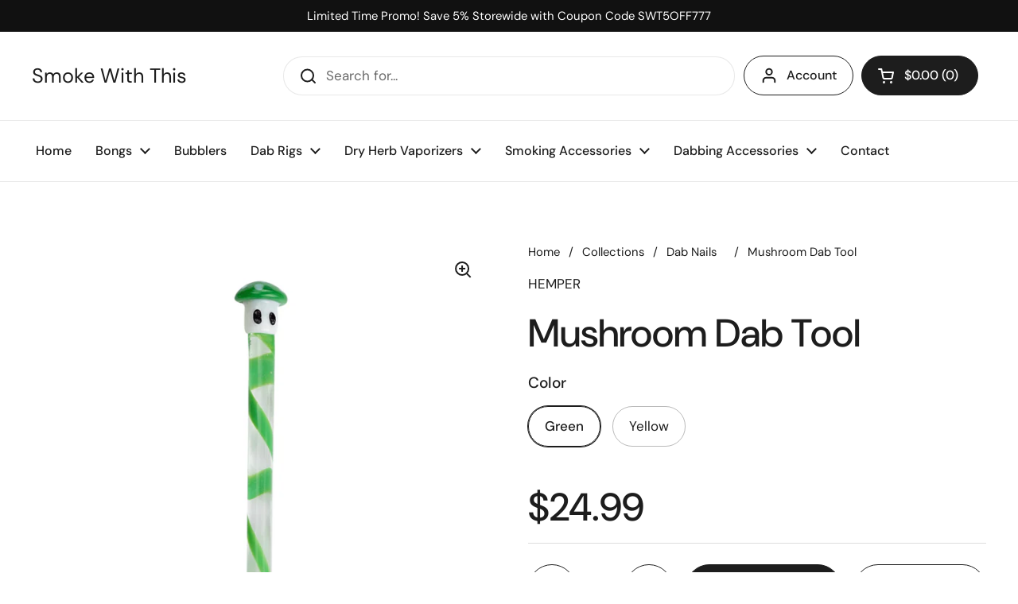

--- FILE ---
content_type: text/html; charset=utf-8
request_url: https://smokewiththis.com/products/mushroom-dab-tool
body_size: 33485
content:
<!doctype html><html class="no-js" lang="en" dir="ltr">
<head>

	<meta charset="utf-8">
  <meta http-equiv="X-UA-Compatible" content="IE=edge,chrome=1">
  <meta name="viewport" content="width=device-width, initial-scale=1.0, height=device-height, minimum-scale=1.0"><title>Mushroom Dab Tool &ndash; Smoke With This
</title><meta name="description" content="Description Dabbing never looked so fun! Our handcrafted glass mushroom dabbers don&#39;t just look good, they&#39;re functional as well! Use the handle end as your dab tool to scrape your concentrate material and apply it to your hot nail and then flip it around to use the mushroom end as your carb cap! Highly recommended to ">

<meta property="og:site_name" content="Smoke With This">
<meta property="og:url" content="https://smokewiththis.com/products/mushroom-dab-tool">
<meta property="og:title" content="Mushroom Dab Tool">
<meta property="og:type" content="product">
<meta property="og:description" content="Description Dabbing never looked so fun! Our handcrafted glass mushroom dabbers don&#39;t just look good, they&#39;re functional as well! Use the handle end as your dab tool to scrape your concentrate material and apply it to your hot nail and then flip it around to use the mushroom end as your carb cap! Highly recommended to "><meta property="og:image" content="http://smokewiththis.com/cdn/shop/products/Dabtool-4.png?v=1704902033">
  <meta property="og:image:secure_url" content="https://smokewiththis.com/cdn/shop/products/Dabtool-4.png?v=1704902033">
  <meta property="og:image:width" content="1000">
  <meta property="og:image:height" content="1000"><meta property="og:price:amount" content="24.99">
  <meta property="og:price:currency" content="USD"><meta name="twitter:card" content="summary_large_image">
<meta name="twitter:title" content="Mushroom Dab Tool">
<meta name="twitter:description" content="Description Dabbing never looked so fun! Our handcrafted glass mushroom dabbers don&#39;t just look good, they&#39;re functional as well! Use the handle end as your dab tool to scrape your concentrate material and apply it to your hot nail and then flip it around to use the mushroom end as your carb cap! Highly recommended to ">


<script type="application/ld+json">
  [
    {
      "@context": "https://schema.org",
      "@type": "WebSite",
      "name": "Smoke With This",
      "url": "https:\/\/smokewiththis.com"
    },
    {
      "@context": "https://schema.org",
      "@type": "Organization",
      "name": "Smoke With This",
      "url": "https:\/\/smokewiththis.com"
    }
  ]
</script>

<script type="application/ld+json">
{
  "@context": "http://schema.org",
  "@type": "BreadcrumbList",
  "itemListElement": [
    {
      "@type": "ListItem",
      "position": 1,
      "name": "Home",
      "item": "https://smokewiththis.com"
    },{
        "@type": "ListItem",
        "position": 2,
        "name": "Mushroom Dab Tool",
        "item": "https://smokewiththis.com/products/mushroom-dab-tool"
      }]
}
</script><script type="application/ld+json">
  {
    "@context": "http://schema.org",
    "@type": "Product",
    "name": "Mushroom Dab Tool",
    "url": "https:\/\/smokewiththis.com\/products\/mushroom-dab-tool",
    "offers": [{
          "@type" : "Offer","sku": "GD-35-GRN","availability" : "http://schema.org/InStock",
          "price" : 24.99,
          "priceCurrency" : "USD",
          "url" : "https:\/\/smokewiththis.com\/products\/mushroom-dab-tool?variant=45447633273139"
        },
{
          "@type" : "Offer","sku": "GD-35-YLW","availability" : "http://schema.org/InStock",
          "price" : 24.99,
          "priceCurrency" : "USD",
          "url" : "https:\/\/smokewiththis.com\/products\/mushroom-dab-tool?variant=45447633305907"
        }
],
    "brand": {
      "@type": "Brand",
      "name": "HEMPER"
    },
    "description": "Description\n\n\n\nDabbing never looked so fun!\nOur handcrafted glass mushroom dabbers don't just look good, they're functional as well! Use the handle end as your dab tool to scrape your concentrate material and apply it to your hot nail and then flip it around to use the mushroom end as your carb cap!\nHighly recommended to add some flash to your dabbing collection!\n\nSPECS\n\n\n100 % Glass\nLength: 5\"\nHeat resistant\n\nWHATS INCLUDED\n\n(1) Mushroom Man Dab Tool\n\n\n",
    "category": "Dab Tools","sku": "GD-35-GRN",
    "image": {
      "@type": "ImageObject",
      "url": "https:\/\/smokewiththis.com\/cdn\/shop\/products\/Dabtool-4.png?v=1704902033",
      "image": "https:\/\/smokewiththis.com\/cdn\/shop\/products\/Dabtool-4.png?v=1704902033",
      "name": "Mushroom Dab Tool",
      "width": "1000",
      "height": "1000"
    }
  }
  </script><link rel="canonical" href="https://smokewiththis.com/products/mushroom-dab-tool">

  <link rel="preconnect" href="https://cdn.shopify.com"><link rel="preconnect" href="https://fonts.shopifycdn.com" crossorigin><link href="//smokewiththis.com/cdn/shop/t/2/assets/theme.css?v=72166438209717664881682893814" as="style" rel="preload"><link href="//smokewiththis.com/cdn/shop/t/2/assets/section-header.css?v=92383808878965777691682893813" as="style" rel="preload"><link href="//smokewiththis.com/cdn/shop/t/2/assets/section-main-product.css?v=541252247575257291682893814" as="style" rel="preload"><link rel="preload" as="image" href="//smokewiththis.com/cdn/shop/products/Dabtool-4.png?v=1704902033&width=480" imagesrcset="//smokewiththis.com/cdn/shop/products/Dabtool-4.png?v=1704902033&width=240 240w,//smokewiththis.com/cdn/shop/products/Dabtool-4.png?v=1704902033&width=360 360w,//smokewiththis.com/cdn/shop/products/Dabtool-4.png?v=1704902033&width=420 420w,//smokewiththis.com/cdn/shop/products/Dabtool-4.png?v=1704902033&width=480 480w,//smokewiththis.com/cdn/shop/products/Dabtool-4.png?v=1704902033&width=640 640w,//smokewiththis.com/cdn/shop/products/Dabtool-4.png?v=1704902033&width=840 840w" imagesizes="(max-width: 767px) calc(100vw - 20px), (max-width: 1360px) 50vw, 620px"><link rel="preload" href="//smokewiththis.com/cdn/fonts/dm_sans/dmsans_n5.8a0f1984c77eb7186ceb87c4da2173ff65eb012e.woff2" as="font" type="font/woff2" crossorigin><link rel="preload" href="//smokewiththis.com/cdn/fonts/dm_sans/dmsans_n4.ec80bd4dd7e1a334c969c265873491ae56018d72.woff2" as="font" type="font/woff2" crossorigin><style type="text/css">
@font-face {
  font-family: "DM Sans";
  font-weight: 500;
  font-style: normal;
  font-display: swap;
  src: url("//smokewiththis.com/cdn/fonts/dm_sans/dmsans_n5.8a0f1984c77eb7186ceb87c4da2173ff65eb012e.woff2") format("woff2"),
       url("//smokewiththis.com/cdn/fonts/dm_sans/dmsans_n5.9ad2e755a89e15b3d6c53259daad5fc9609888e6.woff") format("woff");
}
@font-face {
  font-family: "DM Sans";
  font-weight: 400;
  font-style: normal;
  font-display: swap;
  src: url("//smokewiththis.com/cdn/fonts/dm_sans/dmsans_n4.ec80bd4dd7e1a334c969c265873491ae56018d72.woff2") format("woff2"),
       url("//smokewiththis.com/cdn/fonts/dm_sans/dmsans_n4.87bdd914d8a61247b911147ae68e754d695c58a6.woff") format("woff");
}
@font-face {
  font-family: "DM Sans";
  font-weight: 500;
  font-style: normal;
  font-display: swap;
  src: url("//smokewiththis.com/cdn/fonts/dm_sans/dmsans_n5.8a0f1984c77eb7186ceb87c4da2173ff65eb012e.woff2") format("woff2"),
       url("//smokewiththis.com/cdn/fonts/dm_sans/dmsans_n5.9ad2e755a89e15b3d6c53259daad5fc9609888e6.woff") format("woff");
}
@font-face {
  font-family: "DM Sans";
  font-weight: 400;
  font-style: italic;
  font-display: swap;
  src: url("//smokewiththis.com/cdn/fonts/dm_sans/dmsans_i4.b8fe05e69ee95d5a53155c346957d8cbf5081c1a.woff2") format("woff2"),
       url("//smokewiththis.com/cdn/fonts/dm_sans/dmsans_i4.403fe28ee2ea63e142575c0aa47684d65f8c23a0.woff") format("woff");
}




</style>
<style type="text/css">

  :root {

    /* Direction */
    --direction: ltr;

    /* Font variables */

    --font-stack-headings: "DM Sans", sans-serif;
    --font-weight-headings: 500;
    --font-style-headings: normal;

    --font-stack-body: "DM Sans", sans-serif;
    --font-weight-body: 400;--font-weight-body-bold: 500;--font-style-body: normal;--font-weight-buttons: var(--font-weight-body-bold);--font-weight-menu: var(--font-weight-body-bold);--base-headings-size: 70;
    --base-headings-line: 1.2;
    --base-body-size: 17;
    --base-body-line: 1.5;

    --base-menu-size: 16;

    /* Color variables */

    --color-background-header: #ffffff;
    --color-secondary-background-header: rgba(29, 29, 29, 0.08);
    --color-opacity-background-header: rgba(255, 255, 255, 0);
    --color-text-header: #1d1d1d;
    --color-foreground-header: #fff;
    --color-accent-header: #000000;
    --color-foreground-accent-header: #fff;
    --color-borders-header: rgba(29, 29, 29, 0.1);

    --color-background-main: #ffffff;
    --color-secondary-background-main: rgba(29, 29, 29, 0.08);
    --color-third-background-main: rgba(29, 29, 29, 0.04);
    --color-fourth-background-main: rgba(29, 29, 29, 0.02);
    --color-opacity-background-main: rgba(255, 255, 255, 0);
    --color-text-main: #1d1d1d;
    --color-foreground-main: #fff;
    --color-secondary-text-main: rgba(29, 29, 29, 0.6);
    --color-accent-main: #000000;
    --color-foreground-accent-main: #fff;
    --color-borders-main: rgba(29, 29, 29, 0.15);

    --color-background-cards: #ffffff;
    --color-gradient-cards: ;
    --color-text-cards: #1d1d1d;
    --color-foreground-cards: #fff;
    --color-secondary-text-cards: rgba(29, 29, 29, 0.6);
    --color-accent-cards: #000000;
    --color-foreground-accent-cards: #fff;
    --color-borders-cards: #e1e1e1;

    --color-background-footer: #ffffff;
    --color-text-footer: #000000;
    --color-accent-footer: #298556;
    --color-borders-footer: rgba(0, 0, 0, 0.15);

    --color-borders-forms-primary: rgba(29, 29, 29, 0.3);
    --color-borders-forms-secondary: rgba(29, 29, 29, 0.6);

    /* Borders */

    --border-width-cards: 1px;
    --border-radius-cards: 10px;
    --border-width-buttons: 1px;
    --border-radius-buttons: 30px;
    --border-width-forms: 1px;
    --border-radius-forms: 5px;

    /* Shadows */
    --shadow-x-cards: 0px;
    --shadow-y-cards: 0px;
    --shadow-blur-cards: 0px;
    --color-shadow-cards: rgba(0,0,0,0);
    --shadow-x-buttons: 0px;
    --shadow-y-buttons: 0px;
    --shadow-blur-buttons: 0px;
    --color-shadow-buttons: rgba(0,0,0,0);

    /* Layout */

    --grid-gap-original-base: 26px;
    --container-vertical-space-base: 100px;
    --image-fit-padding: 10%;

  }

  .facets__summary, #main select, .sidebar select {
    background-image: url('data:image/svg+xml;utf8,<svg width="13" height="8" fill="none" xmlns="http://www.w3.org/2000/svg"><path d="M1.414.086 7.9 6.57 6.485 7.985 0 1.5 1.414.086Z" fill="%231d1d1d"/><path d="M12.985 1.515 6.5 8 5.085 6.586 11.571.101l1.414 1.414Z" fill="%231d1d1d"/></svg>');
  }

  .card .star-rating__stars {
    background-image: url('data:image/svg+xml;utf8,<svg width="20" height="13" viewBox="0 0 14 13" fill="none" xmlns="http://www.w3.org/2000/svg"><path d="m7 0 1.572 4.837h5.085l-4.114 2.99 1.572 4.836L7 9.673l-4.114 2.99 1.571-4.837-4.114-2.99h5.085L7 0Z" stroke="%231d1d1d" stroke-width="1"/></svg>');
  }
  .card .star-rating__stars-active {
    background-image: url('data:image/svg+xml;utf8,<svg width="20" height="13" viewBox="0 0 14 13" fill="none" xmlns="http://www.w3.org/2000/svg"><path d="m7 0 1.572 4.837h5.085l-4.114 2.99 1.572 4.836L7 9.673l-4.114 2.99 1.571-4.837-4.114-2.99h5.085L7 0Z" fill="%231d1d1d" stroke-width="0"/></svg>');
  }

  .star-rating__stars {
    background-image: url('data:image/svg+xml;utf8,<svg width="20" height="13" viewBox="0 0 14 13" fill="none" xmlns="http://www.w3.org/2000/svg"><path d="m7 0 1.572 4.837h5.085l-4.114 2.99 1.572 4.836L7 9.673l-4.114 2.99 1.571-4.837-4.114-2.99h5.085L7 0Z" stroke="%231d1d1d" stroke-width="1"/></svg>');
  }
  .star-rating__stars-active {
    background-image: url('data:image/svg+xml;utf8,<svg width="20" height="13" viewBox="0 0 14 13" fill="none" xmlns="http://www.w3.org/2000/svg"><path d="m7 0 1.572 4.837h5.085l-4.114 2.99 1.572 4.836L7 9.673l-4.114 2.99 1.571-4.837-4.114-2.99h5.085L7 0Z" fill="%231d1d1d" stroke-width="0"/></svg>');
  }

  .product-item {}</style>

<style id="root-height">
  :root {
    --window-height: 100vh;
  }
</style><link href="//smokewiththis.com/cdn/shop/t/2/assets/theme.css?v=72166438209717664881682893814" rel="stylesheet" type="text/css" media="all" />

	<script>window.performance && window.performance.mark && window.performance.mark('shopify.content_for_header.start');</script><meta name="google-site-verification" content="6q9eGJIqYLRSuyopDeyxJdU1NTPTtekjs7qRgK-oR0w">
<meta id="shopify-digital-wallet" name="shopify-digital-wallet" content="/75973755187/digital_wallets/dialog">
<link rel="alternate" type="application/json+oembed" href="https://smokewiththis.com/products/mushroom-dab-tool.oembed">
<script async="async" src="/checkouts/internal/preloads.js?locale=en-US"></script>
<script id="shopify-features" type="application/json">{"accessToken":"63dc6b5765ae52fbed018b4562859352","betas":["rich-media-storefront-analytics"],"domain":"smokewiththis.com","predictiveSearch":true,"shopId":75973755187,"locale":"en"}</script>
<script>var Shopify = Shopify || {};
Shopify.shop = "smokewiththis.myshopify.com";
Shopify.locale = "en";
Shopify.currency = {"active":"USD","rate":"1.0"};
Shopify.country = "US";
Shopify.theme = {"name":"Local","id":149387346227,"schema_name":"Local","schema_version":"2.0.0","theme_store_id":1651,"role":"main"};
Shopify.theme.handle = "null";
Shopify.theme.style = {"id":null,"handle":null};
Shopify.cdnHost = "smokewiththis.com/cdn";
Shopify.routes = Shopify.routes || {};
Shopify.routes.root = "/";</script>
<script type="module">!function(o){(o.Shopify=o.Shopify||{}).modules=!0}(window);</script>
<script>!function(o){function n(){var o=[];function n(){o.push(Array.prototype.slice.apply(arguments))}return n.q=o,n}var t=o.Shopify=o.Shopify||{};t.loadFeatures=n(),t.autoloadFeatures=n()}(window);</script>
<script id="shop-js-analytics" type="application/json">{"pageType":"product"}</script>
<script defer="defer" async type="module" src="//smokewiththis.com/cdn/shopifycloud/shop-js/modules/v2/client.init-shop-cart-sync_BApSsMSl.en.esm.js"></script>
<script defer="defer" async type="module" src="//smokewiththis.com/cdn/shopifycloud/shop-js/modules/v2/chunk.common_CBoos6YZ.esm.js"></script>
<script type="module">
  await import("//smokewiththis.com/cdn/shopifycloud/shop-js/modules/v2/client.init-shop-cart-sync_BApSsMSl.en.esm.js");
await import("//smokewiththis.com/cdn/shopifycloud/shop-js/modules/v2/chunk.common_CBoos6YZ.esm.js");

  window.Shopify.SignInWithShop?.initShopCartSync?.({"fedCMEnabled":true,"windoidEnabled":true});

</script>
<script id="__st">var __st={"a":75973755187,"offset":-21600,"reqid":"f5707197-627a-4648-a11a-47f4b7f024ed-1768893246","pageurl":"smokewiththis.com\/products\/mushroom-dab-tool","u":"f69b781d326e","p":"product","rtyp":"product","rid":8358968426803};</script>
<script>window.ShopifyPaypalV4VisibilityTracking = true;</script>
<script id="captcha-bootstrap">!function(){'use strict';const t='contact',e='account',n='new_comment',o=[[t,t],['blogs',n],['comments',n],[t,'customer']],c=[[e,'customer_login'],[e,'guest_login'],[e,'recover_customer_password'],[e,'create_customer']],r=t=>t.map((([t,e])=>`form[action*='/${t}']:not([data-nocaptcha='true']) input[name='form_type'][value='${e}']`)).join(','),a=t=>()=>t?[...document.querySelectorAll(t)].map((t=>t.form)):[];function s(){const t=[...o],e=r(t);return a(e)}const i='password',u='form_key',d=['recaptcha-v3-token','g-recaptcha-response','h-captcha-response',i],f=()=>{try{return window.sessionStorage}catch{return}},m='__shopify_v',_=t=>t.elements[u];function p(t,e,n=!1){try{const o=window.sessionStorage,c=JSON.parse(o.getItem(e)),{data:r}=function(t){const{data:e,action:n}=t;return t[m]||n?{data:e,action:n}:{data:t,action:n}}(c);for(const[e,n]of Object.entries(r))t.elements[e]&&(t.elements[e].value=n);n&&o.removeItem(e)}catch(o){console.error('form repopulation failed',{error:o})}}const l='form_type',E='cptcha';function T(t){t.dataset[E]=!0}const w=window,h=w.document,L='Shopify',v='ce_forms',y='captcha';let A=!1;((t,e)=>{const n=(g='f06e6c50-85a8-45c8-87d0-21a2b65856fe',I='https://cdn.shopify.com/shopifycloud/storefront-forms-hcaptcha/ce_storefront_forms_captcha_hcaptcha.v1.5.2.iife.js',D={infoText:'Protected by hCaptcha',privacyText:'Privacy',termsText:'Terms'},(t,e,n)=>{const o=w[L][v],c=o.bindForm;if(c)return c(t,g,e,D).then(n);var r;o.q.push([[t,g,e,D],n]),r=I,A||(h.body.append(Object.assign(h.createElement('script'),{id:'captcha-provider',async:!0,src:r})),A=!0)});var g,I,D;w[L]=w[L]||{},w[L][v]=w[L][v]||{},w[L][v].q=[],w[L][y]=w[L][y]||{},w[L][y].protect=function(t,e){n(t,void 0,e),T(t)},Object.freeze(w[L][y]),function(t,e,n,w,h,L){const[v,y,A,g]=function(t,e,n){const i=e?o:[],u=t?c:[],d=[...i,...u],f=r(d),m=r(i),_=r(d.filter((([t,e])=>n.includes(e))));return[a(f),a(m),a(_),s()]}(w,h,L),I=t=>{const e=t.target;return e instanceof HTMLFormElement?e:e&&e.form},D=t=>v().includes(t);t.addEventListener('submit',(t=>{const e=I(t);if(!e)return;const n=D(e)&&!e.dataset.hcaptchaBound&&!e.dataset.recaptchaBound,o=_(e),c=g().includes(e)&&(!o||!o.value);(n||c)&&t.preventDefault(),c&&!n&&(function(t){try{if(!f())return;!function(t){const e=f();if(!e)return;const n=_(t);if(!n)return;const o=n.value;o&&e.removeItem(o)}(t);const e=Array.from(Array(32),(()=>Math.random().toString(36)[2])).join('');!function(t,e){_(t)||t.append(Object.assign(document.createElement('input'),{type:'hidden',name:u})),t.elements[u].value=e}(t,e),function(t,e){const n=f();if(!n)return;const o=[...t.querySelectorAll(`input[type='${i}']`)].map((({name:t})=>t)),c=[...d,...o],r={};for(const[a,s]of new FormData(t).entries())c.includes(a)||(r[a]=s);n.setItem(e,JSON.stringify({[m]:1,action:t.action,data:r}))}(t,e)}catch(e){console.error('failed to persist form',e)}}(e),e.submit())}));const S=(t,e)=>{t&&!t.dataset[E]&&(n(t,e.some((e=>e===t))),T(t))};for(const o of['focusin','change'])t.addEventListener(o,(t=>{const e=I(t);D(e)&&S(e,y())}));const B=e.get('form_key'),M=e.get(l),P=B&&M;t.addEventListener('DOMContentLoaded',(()=>{const t=y();if(P)for(const e of t)e.elements[l].value===M&&p(e,B);[...new Set([...A(),...v().filter((t=>'true'===t.dataset.shopifyCaptcha))])].forEach((e=>S(e,t)))}))}(h,new URLSearchParams(w.location.search),n,t,e,['guest_login'])})(!0,!0)}();</script>
<script integrity="sha256-4kQ18oKyAcykRKYeNunJcIwy7WH5gtpwJnB7kiuLZ1E=" data-source-attribution="shopify.loadfeatures" defer="defer" src="//smokewiththis.com/cdn/shopifycloud/storefront/assets/storefront/load_feature-a0a9edcb.js" crossorigin="anonymous"></script>
<script data-source-attribution="shopify.dynamic_checkout.dynamic.init">var Shopify=Shopify||{};Shopify.PaymentButton=Shopify.PaymentButton||{isStorefrontPortableWallets:!0,init:function(){window.Shopify.PaymentButton.init=function(){};var t=document.createElement("script");t.src="https://smokewiththis.com/cdn/shopifycloud/portable-wallets/latest/portable-wallets.en.js",t.type="module",document.head.appendChild(t)}};
</script>
<script data-source-attribution="shopify.dynamic_checkout.buyer_consent">
  function portableWalletsHideBuyerConsent(e){var t=document.getElementById("shopify-buyer-consent"),n=document.getElementById("shopify-subscription-policy-button");t&&n&&(t.classList.add("hidden"),t.setAttribute("aria-hidden","true"),n.removeEventListener("click",e))}function portableWalletsShowBuyerConsent(e){var t=document.getElementById("shopify-buyer-consent"),n=document.getElementById("shopify-subscription-policy-button");t&&n&&(t.classList.remove("hidden"),t.removeAttribute("aria-hidden"),n.addEventListener("click",e))}window.Shopify?.PaymentButton&&(window.Shopify.PaymentButton.hideBuyerConsent=portableWalletsHideBuyerConsent,window.Shopify.PaymentButton.showBuyerConsent=portableWalletsShowBuyerConsent);
</script>
<script>
  function portableWalletsCleanup(e){e&&e.src&&console.error("Failed to load portable wallets script "+e.src);var t=document.querySelectorAll("shopify-accelerated-checkout .shopify-payment-button__skeleton, shopify-accelerated-checkout-cart .wallet-cart-button__skeleton"),e=document.getElementById("shopify-buyer-consent");for(let e=0;e<t.length;e++)t[e].remove();e&&e.remove()}function portableWalletsNotLoadedAsModule(e){e instanceof ErrorEvent&&"string"==typeof e.message&&e.message.includes("import.meta")&&"string"==typeof e.filename&&e.filename.includes("portable-wallets")&&(window.removeEventListener("error",portableWalletsNotLoadedAsModule),window.Shopify.PaymentButton.failedToLoad=e,"loading"===document.readyState?document.addEventListener("DOMContentLoaded",window.Shopify.PaymentButton.init):window.Shopify.PaymentButton.init())}window.addEventListener("error",portableWalletsNotLoadedAsModule);
</script>

<script type="module" src="https://smokewiththis.com/cdn/shopifycloud/portable-wallets/latest/portable-wallets.en.js" onError="portableWalletsCleanup(this)" crossorigin="anonymous"></script>
<script nomodule>
  document.addEventListener("DOMContentLoaded", portableWalletsCleanup);
</script>

<link id="shopify-accelerated-checkout-styles" rel="stylesheet" media="screen" href="https://smokewiththis.com/cdn/shopifycloud/portable-wallets/latest/accelerated-checkout-backwards-compat.css" crossorigin="anonymous">
<style id="shopify-accelerated-checkout-cart">
        #shopify-buyer-consent {
  margin-top: 1em;
  display: inline-block;
  width: 100%;
}

#shopify-buyer-consent.hidden {
  display: none;
}

#shopify-subscription-policy-button {
  background: none;
  border: none;
  padding: 0;
  text-decoration: underline;
  font-size: inherit;
  cursor: pointer;
}

#shopify-subscription-policy-button::before {
  box-shadow: none;
}

      </style>

<script>window.performance && window.performance.mark && window.performance.mark('shopify.content_for_header.end');</script>
  <script>
    const rbi = [];
    const ribSetSize = (img) => {
      if ( img.offsetWidth / img.dataset.ratio < img.offsetHeight ) {
        img.setAttribute('sizes', `${Math.ceil(img.offsetHeight * img.dataset.ratio)}px`);
      } else {
        img.setAttribute('sizes', `${Math.ceil(img.offsetWidth)}px`);
      }
    }
    const debounce = (fn, wait) => {
      let t;
      return (...args) => {
        clearTimeout(t);
        t = setTimeout(() => fn.apply(this, args), wait);
      };
    }
    window.KEYCODES = {
      TAB: 9,
      ESC: 27,
      DOWN: 40,
      RIGHT: 39,
      UP: 38,
      LEFT: 37,
      RETURN: 13
    };
    window.addEventListener('resize', debounce(()=>{
      for ( let img of rbi ) {
        ribSetSize(img);
      }
    }, 250));
  </script><noscript>
    <link rel="stylesheet" href="//smokewiththis.com/cdn/shop/t/2/assets/theme-noscript.css?v=143499523122431679711682893814">
  </noscript>

<link href="https://monorail-edge.shopifysvc.com" rel="dns-prefetch">
<script>(function(){if ("sendBeacon" in navigator && "performance" in window) {try {var session_token_from_headers = performance.getEntriesByType('navigation')[0].serverTiming.find(x => x.name == '_s').description;} catch {var session_token_from_headers = undefined;}var session_cookie_matches = document.cookie.match(/_shopify_s=([^;]*)/);var session_token_from_cookie = session_cookie_matches && session_cookie_matches.length === 2 ? session_cookie_matches[1] : "";var session_token = session_token_from_headers || session_token_from_cookie || "";function handle_abandonment_event(e) {var entries = performance.getEntries().filter(function(entry) {return /monorail-edge.shopifysvc.com/.test(entry.name);});if (!window.abandonment_tracked && entries.length === 0) {window.abandonment_tracked = true;var currentMs = Date.now();var navigation_start = performance.timing.navigationStart;var payload = {shop_id: 75973755187,url: window.location.href,navigation_start,duration: currentMs - navigation_start,session_token,page_type: "product"};window.navigator.sendBeacon("https://monorail-edge.shopifysvc.com/v1/produce", JSON.stringify({schema_id: "online_store_buyer_site_abandonment/1.1",payload: payload,metadata: {event_created_at_ms: currentMs,event_sent_at_ms: currentMs}}));}}window.addEventListener('pagehide', handle_abandonment_event);}}());</script>
<script id="web-pixels-manager-setup">(function e(e,d,r,n,o){if(void 0===o&&(o={}),!Boolean(null===(a=null===(i=window.Shopify)||void 0===i?void 0:i.analytics)||void 0===a?void 0:a.replayQueue)){var i,a;window.Shopify=window.Shopify||{};var t=window.Shopify;t.analytics=t.analytics||{};var s=t.analytics;s.replayQueue=[],s.publish=function(e,d,r){return s.replayQueue.push([e,d,r]),!0};try{self.performance.mark("wpm:start")}catch(e){}var l=function(){var e={modern:/Edge?\/(1{2}[4-9]|1[2-9]\d|[2-9]\d{2}|\d{4,})\.\d+(\.\d+|)|Firefox\/(1{2}[4-9]|1[2-9]\d|[2-9]\d{2}|\d{4,})\.\d+(\.\d+|)|Chrom(ium|e)\/(9{2}|\d{3,})\.\d+(\.\d+|)|(Maci|X1{2}).+ Version\/(15\.\d+|(1[6-9]|[2-9]\d|\d{3,})\.\d+)([,.]\d+|)( \(\w+\)|)( Mobile\/\w+|) Safari\/|Chrome.+OPR\/(9{2}|\d{3,})\.\d+\.\d+|(CPU[ +]OS|iPhone[ +]OS|CPU[ +]iPhone|CPU IPhone OS|CPU iPad OS)[ +]+(15[._]\d+|(1[6-9]|[2-9]\d|\d{3,})[._]\d+)([._]\d+|)|Android:?[ /-](13[3-9]|1[4-9]\d|[2-9]\d{2}|\d{4,})(\.\d+|)(\.\d+|)|Android.+Firefox\/(13[5-9]|1[4-9]\d|[2-9]\d{2}|\d{4,})\.\d+(\.\d+|)|Android.+Chrom(ium|e)\/(13[3-9]|1[4-9]\d|[2-9]\d{2}|\d{4,})\.\d+(\.\d+|)|SamsungBrowser\/([2-9]\d|\d{3,})\.\d+/,legacy:/Edge?\/(1[6-9]|[2-9]\d|\d{3,})\.\d+(\.\d+|)|Firefox\/(5[4-9]|[6-9]\d|\d{3,})\.\d+(\.\d+|)|Chrom(ium|e)\/(5[1-9]|[6-9]\d|\d{3,})\.\d+(\.\d+|)([\d.]+$|.*Safari\/(?![\d.]+ Edge\/[\d.]+$))|(Maci|X1{2}).+ Version\/(10\.\d+|(1[1-9]|[2-9]\d|\d{3,})\.\d+)([,.]\d+|)( \(\w+\)|)( Mobile\/\w+|) Safari\/|Chrome.+OPR\/(3[89]|[4-9]\d|\d{3,})\.\d+\.\d+|(CPU[ +]OS|iPhone[ +]OS|CPU[ +]iPhone|CPU IPhone OS|CPU iPad OS)[ +]+(10[._]\d+|(1[1-9]|[2-9]\d|\d{3,})[._]\d+)([._]\d+|)|Android:?[ /-](13[3-9]|1[4-9]\d|[2-9]\d{2}|\d{4,})(\.\d+|)(\.\d+|)|Mobile Safari.+OPR\/([89]\d|\d{3,})\.\d+\.\d+|Android.+Firefox\/(13[5-9]|1[4-9]\d|[2-9]\d{2}|\d{4,})\.\d+(\.\d+|)|Android.+Chrom(ium|e)\/(13[3-9]|1[4-9]\d|[2-9]\d{2}|\d{4,})\.\d+(\.\d+|)|Android.+(UC? ?Browser|UCWEB|U3)[ /]?(15\.([5-9]|\d{2,})|(1[6-9]|[2-9]\d|\d{3,})\.\d+)\.\d+|SamsungBrowser\/(5\.\d+|([6-9]|\d{2,})\.\d+)|Android.+MQ{2}Browser\/(14(\.(9|\d{2,})|)|(1[5-9]|[2-9]\d|\d{3,})(\.\d+|))(\.\d+|)|K[Aa][Ii]OS\/(3\.\d+|([4-9]|\d{2,})\.\d+)(\.\d+|)/},d=e.modern,r=e.legacy,n=navigator.userAgent;return n.match(d)?"modern":n.match(r)?"legacy":"unknown"}(),u="modern"===l?"modern":"legacy",c=(null!=n?n:{modern:"",legacy:""})[u],f=function(e){return[e.baseUrl,"/wpm","/b",e.hashVersion,"modern"===e.buildTarget?"m":"l",".js"].join("")}({baseUrl:d,hashVersion:r,buildTarget:u}),m=function(e){var d=e.version,r=e.bundleTarget,n=e.surface,o=e.pageUrl,i=e.monorailEndpoint;return{emit:function(e){var a=e.status,t=e.errorMsg,s=(new Date).getTime(),l=JSON.stringify({metadata:{event_sent_at_ms:s},events:[{schema_id:"web_pixels_manager_load/3.1",payload:{version:d,bundle_target:r,page_url:o,status:a,surface:n,error_msg:t},metadata:{event_created_at_ms:s}}]});if(!i)return console&&console.warn&&console.warn("[Web Pixels Manager] No Monorail endpoint provided, skipping logging."),!1;try{return self.navigator.sendBeacon.bind(self.navigator)(i,l)}catch(e){}var u=new XMLHttpRequest;try{return u.open("POST",i,!0),u.setRequestHeader("Content-Type","text/plain"),u.send(l),!0}catch(e){return console&&console.warn&&console.warn("[Web Pixels Manager] Got an unhandled error while logging to Monorail."),!1}}}}({version:r,bundleTarget:l,surface:e.surface,pageUrl:self.location.href,monorailEndpoint:e.monorailEndpoint});try{o.browserTarget=l,function(e){var d=e.src,r=e.async,n=void 0===r||r,o=e.onload,i=e.onerror,a=e.sri,t=e.scriptDataAttributes,s=void 0===t?{}:t,l=document.createElement("script"),u=document.querySelector("head"),c=document.querySelector("body");if(l.async=n,l.src=d,a&&(l.integrity=a,l.crossOrigin="anonymous"),s)for(var f in s)if(Object.prototype.hasOwnProperty.call(s,f))try{l.dataset[f]=s[f]}catch(e){}if(o&&l.addEventListener("load",o),i&&l.addEventListener("error",i),u)u.appendChild(l);else{if(!c)throw new Error("Did not find a head or body element to append the script");c.appendChild(l)}}({src:f,async:!0,onload:function(){if(!function(){var e,d;return Boolean(null===(d=null===(e=window.Shopify)||void 0===e?void 0:e.analytics)||void 0===d?void 0:d.initialized)}()){var d=window.webPixelsManager.init(e)||void 0;if(d){var r=window.Shopify.analytics;r.replayQueue.forEach((function(e){var r=e[0],n=e[1],o=e[2];d.publishCustomEvent(r,n,o)})),r.replayQueue=[],r.publish=d.publishCustomEvent,r.visitor=d.visitor,r.initialized=!0}}},onerror:function(){return m.emit({status:"failed",errorMsg:"".concat(f," has failed to load")})},sri:function(e){var d=/^sha384-[A-Za-z0-9+/=]+$/;return"string"==typeof e&&d.test(e)}(c)?c:"",scriptDataAttributes:o}),m.emit({status:"loading"})}catch(e){m.emit({status:"failed",errorMsg:(null==e?void 0:e.message)||"Unknown error"})}}})({shopId: 75973755187,storefrontBaseUrl: "https://smokewiththis.com",extensionsBaseUrl: "https://extensions.shopifycdn.com/cdn/shopifycloud/web-pixels-manager",monorailEndpoint: "https://monorail-edge.shopifysvc.com/unstable/produce_batch",surface: "storefront-renderer",enabledBetaFlags: ["2dca8a86"],webPixelsConfigList: [{"id":"840597811","configuration":"{\"config\":\"{\\\"pixel_id\\\":\\\"G-G9NCTSK9EG\\\",\\\"target_country\\\":\\\"US\\\",\\\"gtag_events\\\":[{\\\"type\\\":\\\"begin_checkout\\\",\\\"action_label\\\":\\\"G-G9NCTSK9EG\\\"},{\\\"type\\\":\\\"search\\\",\\\"action_label\\\":\\\"G-G9NCTSK9EG\\\"},{\\\"type\\\":\\\"view_item\\\",\\\"action_label\\\":[\\\"G-G9NCTSK9EG\\\",\\\"MC-3GGHBFFJZ7\\\"]},{\\\"type\\\":\\\"purchase\\\",\\\"action_label\\\":[\\\"G-G9NCTSK9EG\\\",\\\"MC-3GGHBFFJZ7\\\"]},{\\\"type\\\":\\\"page_view\\\",\\\"action_label\\\":[\\\"G-G9NCTSK9EG\\\",\\\"MC-3GGHBFFJZ7\\\"]},{\\\"type\\\":\\\"add_payment_info\\\",\\\"action_label\\\":\\\"G-G9NCTSK9EG\\\"},{\\\"type\\\":\\\"add_to_cart\\\",\\\"action_label\\\":\\\"G-G9NCTSK9EG\\\"}],\\\"enable_monitoring_mode\\\":false}\"}","eventPayloadVersion":"v1","runtimeContext":"OPEN","scriptVersion":"b2a88bafab3e21179ed38636efcd8a93","type":"APP","apiClientId":1780363,"privacyPurposes":[],"dataSharingAdjustments":{"protectedCustomerApprovalScopes":["read_customer_address","read_customer_email","read_customer_name","read_customer_personal_data","read_customer_phone"]}},{"id":"200769843","configuration":"{\"tagID\":\"2613214744421\"}","eventPayloadVersion":"v1","runtimeContext":"STRICT","scriptVersion":"18031546ee651571ed29edbe71a3550b","type":"APP","apiClientId":3009811,"privacyPurposes":["ANALYTICS","MARKETING","SALE_OF_DATA"],"dataSharingAdjustments":{"protectedCustomerApprovalScopes":["read_customer_address","read_customer_email","read_customer_name","read_customer_personal_data","read_customer_phone"]}},{"id":"shopify-app-pixel","configuration":"{}","eventPayloadVersion":"v1","runtimeContext":"STRICT","scriptVersion":"0450","apiClientId":"shopify-pixel","type":"APP","privacyPurposes":["ANALYTICS","MARKETING"]},{"id":"shopify-custom-pixel","eventPayloadVersion":"v1","runtimeContext":"LAX","scriptVersion":"0450","apiClientId":"shopify-pixel","type":"CUSTOM","privacyPurposes":["ANALYTICS","MARKETING"]}],isMerchantRequest: false,initData: {"shop":{"name":"Smoke With This","paymentSettings":{"currencyCode":"USD"},"myshopifyDomain":"smokewiththis.myshopify.com","countryCode":"US","storefrontUrl":"https:\/\/smokewiththis.com"},"customer":null,"cart":null,"checkout":null,"productVariants":[{"price":{"amount":24.99,"currencyCode":"USD"},"product":{"title":"Mushroom Dab Tool","vendor":"HEMPER","id":"8358968426803","untranslatedTitle":"Mushroom Dab Tool","url":"\/products\/mushroom-dab-tool","type":"Dab Tools"},"id":"45447633273139","image":{"src":"\/\/smokewiththis.com\/cdn\/shop\/products\/Dabtool-4.png?v=1704902033"},"sku":"GD-35-GRN","title":"Green","untranslatedTitle":"Green"},{"price":{"amount":24.99,"currencyCode":"USD"},"product":{"title":"Mushroom Dab Tool","vendor":"HEMPER","id":"8358968426803","untranslatedTitle":"Mushroom Dab Tool","url":"\/products\/mushroom-dab-tool","type":"Dab Tools"},"id":"45447633305907","image":{"src":"\/\/smokewiththis.com\/cdn\/shop\/products\/Dabtool-5.png?v=1704902033"},"sku":"GD-35-YLW","title":"Yellow","untranslatedTitle":"Yellow"}],"purchasingCompany":null},},"https://smokewiththis.com/cdn","fcfee988w5aeb613cpc8e4bc33m6693e112",{"modern":"","legacy":""},{"shopId":"75973755187","storefrontBaseUrl":"https:\/\/smokewiththis.com","extensionBaseUrl":"https:\/\/extensions.shopifycdn.com\/cdn\/shopifycloud\/web-pixels-manager","surface":"storefront-renderer","enabledBetaFlags":"[\"2dca8a86\"]","isMerchantRequest":"false","hashVersion":"fcfee988w5aeb613cpc8e4bc33m6693e112","publish":"custom","events":"[[\"page_viewed\",{}],[\"product_viewed\",{\"productVariant\":{\"price\":{\"amount\":24.99,\"currencyCode\":\"USD\"},\"product\":{\"title\":\"Mushroom Dab Tool\",\"vendor\":\"HEMPER\",\"id\":\"8358968426803\",\"untranslatedTitle\":\"Mushroom Dab Tool\",\"url\":\"\/products\/mushroom-dab-tool\",\"type\":\"Dab Tools\"},\"id\":\"45447633273139\",\"image\":{\"src\":\"\/\/smokewiththis.com\/cdn\/shop\/products\/Dabtool-4.png?v=1704902033\"},\"sku\":\"GD-35-GRN\",\"title\":\"Green\",\"untranslatedTitle\":\"Green\"}}]]"});</script><script>
  window.ShopifyAnalytics = window.ShopifyAnalytics || {};
  window.ShopifyAnalytics.meta = window.ShopifyAnalytics.meta || {};
  window.ShopifyAnalytics.meta.currency = 'USD';
  var meta = {"product":{"id":8358968426803,"gid":"gid:\/\/shopify\/Product\/8358968426803","vendor":"HEMPER","type":"Dab Tools","handle":"mushroom-dab-tool","variants":[{"id":45447633273139,"price":2499,"name":"Mushroom Dab Tool - Green","public_title":"Green","sku":"GD-35-GRN"},{"id":45447633305907,"price":2499,"name":"Mushroom Dab Tool - Yellow","public_title":"Yellow","sku":"GD-35-YLW"}],"remote":false},"page":{"pageType":"product","resourceType":"product","resourceId":8358968426803,"requestId":"f5707197-627a-4648-a11a-47f4b7f024ed-1768893246"}};
  for (var attr in meta) {
    window.ShopifyAnalytics.meta[attr] = meta[attr];
  }
</script>
<script class="analytics">
  (function () {
    var customDocumentWrite = function(content) {
      var jquery = null;

      if (window.jQuery) {
        jquery = window.jQuery;
      } else if (window.Checkout && window.Checkout.$) {
        jquery = window.Checkout.$;
      }

      if (jquery) {
        jquery('body').append(content);
      }
    };

    var hasLoggedConversion = function(token) {
      if (token) {
        return document.cookie.indexOf('loggedConversion=' + token) !== -1;
      }
      return false;
    }

    var setCookieIfConversion = function(token) {
      if (token) {
        var twoMonthsFromNow = new Date(Date.now());
        twoMonthsFromNow.setMonth(twoMonthsFromNow.getMonth() + 2);

        document.cookie = 'loggedConversion=' + token + '; expires=' + twoMonthsFromNow;
      }
    }

    var trekkie = window.ShopifyAnalytics.lib = window.trekkie = window.trekkie || [];
    if (trekkie.integrations) {
      return;
    }
    trekkie.methods = [
      'identify',
      'page',
      'ready',
      'track',
      'trackForm',
      'trackLink'
    ];
    trekkie.factory = function(method) {
      return function() {
        var args = Array.prototype.slice.call(arguments);
        args.unshift(method);
        trekkie.push(args);
        return trekkie;
      };
    };
    for (var i = 0; i < trekkie.methods.length; i++) {
      var key = trekkie.methods[i];
      trekkie[key] = trekkie.factory(key);
    }
    trekkie.load = function(config) {
      trekkie.config = config || {};
      trekkie.config.initialDocumentCookie = document.cookie;
      var first = document.getElementsByTagName('script')[0];
      var script = document.createElement('script');
      script.type = 'text/javascript';
      script.onerror = function(e) {
        var scriptFallback = document.createElement('script');
        scriptFallback.type = 'text/javascript';
        scriptFallback.onerror = function(error) {
                var Monorail = {
      produce: function produce(monorailDomain, schemaId, payload) {
        var currentMs = new Date().getTime();
        var event = {
          schema_id: schemaId,
          payload: payload,
          metadata: {
            event_created_at_ms: currentMs,
            event_sent_at_ms: currentMs
          }
        };
        return Monorail.sendRequest("https://" + monorailDomain + "/v1/produce", JSON.stringify(event));
      },
      sendRequest: function sendRequest(endpointUrl, payload) {
        // Try the sendBeacon API
        if (window && window.navigator && typeof window.navigator.sendBeacon === 'function' && typeof window.Blob === 'function' && !Monorail.isIos12()) {
          var blobData = new window.Blob([payload], {
            type: 'text/plain'
          });

          if (window.navigator.sendBeacon(endpointUrl, blobData)) {
            return true;
          } // sendBeacon was not successful

        } // XHR beacon

        var xhr = new XMLHttpRequest();

        try {
          xhr.open('POST', endpointUrl);
          xhr.setRequestHeader('Content-Type', 'text/plain');
          xhr.send(payload);
        } catch (e) {
          console.log(e);
        }

        return false;
      },
      isIos12: function isIos12() {
        return window.navigator.userAgent.lastIndexOf('iPhone; CPU iPhone OS 12_') !== -1 || window.navigator.userAgent.lastIndexOf('iPad; CPU OS 12_') !== -1;
      }
    };
    Monorail.produce('monorail-edge.shopifysvc.com',
      'trekkie_storefront_load_errors/1.1',
      {shop_id: 75973755187,
      theme_id: 149387346227,
      app_name: "storefront",
      context_url: window.location.href,
      source_url: "//smokewiththis.com/cdn/s/trekkie.storefront.cd680fe47e6c39ca5d5df5f0a32d569bc48c0f27.min.js"});

        };
        scriptFallback.async = true;
        scriptFallback.src = '//smokewiththis.com/cdn/s/trekkie.storefront.cd680fe47e6c39ca5d5df5f0a32d569bc48c0f27.min.js';
        first.parentNode.insertBefore(scriptFallback, first);
      };
      script.async = true;
      script.src = '//smokewiththis.com/cdn/s/trekkie.storefront.cd680fe47e6c39ca5d5df5f0a32d569bc48c0f27.min.js';
      first.parentNode.insertBefore(script, first);
    };
    trekkie.load(
      {"Trekkie":{"appName":"storefront","development":false,"defaultAttributes":{"shopId":75973755187,"isMerchantRequest":null,"themeId":149387346227,"themeCityHash":"9848309049869337392","contentLanguage":"en","currency":"USD","eventMetadataId":"302f66f7-b55b-43ca-bec6-fe5af7d1e32e"},"isServerSideCookieWritingEnabled":true,"monorailRegion":"shop_domain","enabledBetaFlags":["65f19447"]},"Session Attribution":{},"S2S":{"facebookCapiEnabled":false,"source":"trekkie-storefront-renderer","apiClientId":580111}}
    );

    var loaded = false;
    trekkie.ready(function() {
      if (loaded) return;
      loaded = true;

      window.ShopifyAnalytics.lib = window.trekkie;

      var originalDocumentWrite = document.write;
      document.write = customDocumentWrite;
      try { window.ShopifyAnalytics.merchantGoogleAnalytics.call(this); } catch(error) {};
      document.write = originalDocumentWrite;

      window.ShopifyAnalytics.lib.page(null,{"pageType":"product","resourceType":"product","resourceId":8358968426803,"requestId":"f5707197-627a-4648-a11a-47f4b7f024ed-1768893246","shopifyEmitted":true});

      var match = window.location.pathname.match(/checkouts\/(.+)\/(thank_you|post_purchase)/)
      var token = match? match[1]: undefined;
      if (!hasLoggedConversion(token)) {
        setCookieIfConversion(token);
        window.ShopifyAnalytics.lib.track("Viewed Product",{"currency":"USD","variantId":45447633273139,"productId":8358968426803,"productGid":"gid:\/\/shopify\/Product\/8358968426803","name":"Mushroom Dab Tool - Green","price":"24.99","sku":"GD-35-GRN","brand":"HEMPER","variant":"Green","category":"Dab Tools","nonInteraction":true,"remote":false},undefined,undefined,{"shopifyEmitted":true});
      window.ShopifyAnalytics.lib.track("monorail:\/\/trekkie_storefront_viewed_product\/1.1",{"currency":"USD","variantId":45447633273139,"productId":8358968426803,"productGid":"gid:\/\/shopify\/Product\/8358968426803","name":"Mushroom Dab Tool - Green","price":"24.99","sku":"GD-35-GRN","brand":"HEMPER","variant":"Green","category":"Dab Tools","nonInteraction":true,"remote":false,"referer":"https:\/\/smokewiththis.com\/products\/mushroom-dab-tool"});
      }
    });


        var eventsListenerScript = document.createElement('script');
        eventsListenerScript.async = true;
        eventsListenerScript.src = "//smokewiththis.com/cdn/shopifycloud/storefront/assets/shop_events_listener-3da45d37.js";
        document.getElementsByTagName('head')[0].appendChild(eventsListenerScript);

})();</script>
<script
  defer
  src="https://smokewiththis.com/cdn/shopifycloud/perf-kit/shopify-perf-kit-3.0.4.min.js"
  data-application="storefront-renderer"
  data-shop-id="75973755187"
  data-render-region="gcp-us-central1"
  data-page-type="product"
  data-theme-instance-id="149387346227"
  data-theme-name="Local"
  data-theme-version="2.0.0"
  data-monorail-region="shop_domain"
  data-resource-timing-sampling-rate="10"
  data-shs="true"
  data-shs-beacon="true"
  data-shs-export-with-fetch="true"
  data-shs-logs-sample-rate="1"
  data-shs-beacon-endpoint="https://smokewiththis.com/api/collect"
></script>
</head>

<body id="mushroom-dab-tool" class="no-touchevents 
   
  template-product template-product 
  
  
">

  <a href="#main" class="visually-hidden skip-to-content" tabindex="0" data-js-inert>Skip to content</a>

  <link href="//smokewiththis.com/cdn/shop/t/2/assets/section-header.css?v=92383808878965777691682893813" rel="stylesheet" type="text/css" media="all" />
<!-- BEGIN sections: header-group -->
<div id="shopify-section-sections--18928865378611__announcement" class="shopify-section shopify-section-group-header-group mount-announcement-bar"><announcement-bar style="display:block" data-js-inert>
    <div class="container--large">
      <div class="announcement-bar">

        <div class="announcement-bar__social-icons lap-hide"></div>
        
        <div class="announcement-bar__content"><div class="announcement-bar__slider" data-js-slider><span class="announcement" >Limited Time Promo! Save 5% Storewide with Coupon Code SWT5OFF777
</span></div></div>

        <div class="announcement-bar__localization-form lap-hide"></div>

      </div>
    </div>      
  </announcement-bar>

  <style data-shopify>
.announcement-bar, .announcement-bar a, .announcement-bar .localization-form__item-text {
        color: #ffffff;
      }
      .announcement-bar svg *, .announcement-bar .localization-form__item-symbol * {
        fill: #ffffff;
      }announcement-bar, .announcement-bar__content-nav {
        background: #111111;
      }</style>
</div><div id="shopify-section-sections--18928865378611__header" class="shopify-section shopify-section-group-header-group site-header-container mount-header"><style data-shopify>
  .header__top {
    --header-logo: 45px;
  }
  @media screen and (max-width: 767px) {
    .header__top {
      --header-logo: 40px;
    }
  }
</style>

<main-header id="site-header" class="site-header" data-js-inert  data-sticky-header >

  <div class="header-container header-container--top  hide-border-on-portable ">
    <div class="header__top container--large">

      <!-- logo -->
      
      <div id="logo" class="logo"><a class="logo-txt" title="Smoke With This" href="/">Smoke With This</a></div>

      <!-- header blocks -->

      <div class="header-actions header-actions--buttons  header-actions--show-search  portable-hide"><search-form style="position:relative">
            <div class="button button--outline button--icon button--outline-hover button--no-padding button--no-hover site-search-handle">
              <span class="button__icon" role="img" aria-hidden="true"><svg width="22" height="22" viewBox="0 0 22 22" fill="none" xmlns="http://www.w3.org/2000/svg"><circle cx="10.5" cy="10.5" r="7.5" stroke="black" stroke-width="2" style="fill:none!important"/><path d="M17.1213 15.2929L16.4142 14.5858L15 16L15.7071 16.7071L17.1213 15.2929ZM19.2426 20.2426C19.6331 20.6332 20.2663 20.6332 20.6568 20.2426C21.0473 19.8521 21.0473 19.219 20.6568 18.8284L19.2426 20.2426ZM15.7071 16.7071L19.2426 20.2426L20.6568 18.8284L17.1213 15.2929L15.7071 16.7071Z" fill="black" style="stroke:none!important"/></svg></span>
              <form action="/search" method="get" role="search" autocomplete="off">
                <input name="q" type="search" autocomplete="off" 
                  placeholder="Search for..." 
                  aria-label="Search for..."
                  data-js-search-input
                  data-js-focus-overlay="search-results-overlay-desktop"
                />
                <button type="submit" style="display:none">Submit</button>
              </form>
            </div>
            <div class="search-results-overlay" id="search-results-overlay-desktop" onclick="this.classList.remove('active')" style="display:none"></div>
            <div class="search-results-container" data-js-search-results></div> 
          </search-form><a class="button button--outline button--icon" href="https://shopify.com/75973755187/account?locale=en&region_country=US"><span class="button__icon" role="img" aria-hidden="true"><svg width="22" height="22" viewBox="0 0 22 22" fill="none" xmlns="http://www.w3.org/2000/svg"><path d="M18.3333 19.25V17.4167C18.3333 16.4442 17.947 15.5116 17.2593 14.8239C16.5717 14.1363 15.6391 13.75 14.6666 13.75H7.33329C6.36083 13.75 5.4282 14.1363 4.74057 14.8239C4.05293 15.5116 3.66663 16.4442 3.66663 17.4167V19.25" stroke="white" stroke-width="2" stroke-linecap="round" stroke-linejoin="round" style="fill:none!important"/><path d="M11 10.0833C13.0251 10.0833 14.6667 8.44171 14.6667 6.41667C14.6667 4.39162 13.0251 2.75 11 2.75C8.975 2.75 7.33337 4.39162 7.33337 6.41667C7.33337 8.44171 8.975 10.0833 11 10.0833Z" stroke="white" stroke-width="2" stroke-linecap="round" stroke-linejoin="round" style="fill:none!important"/></svg></span>
            Account
          </a><a 
          class="button button--solid button--icon no-js-hidden"
           
            data-js-sidebar-handle aria-expanded="false" aria-controls="site-cart-sidebar" role="button"
           
          title="Open cart" tabindex="0"
        >
          <span class="visually-hidden">Open cart</span>
          <span class="button__icon" role="img" aria-hidden="true"><svg width="22" height="22" viewBox="0 0 22 22" fill="none" xmlns="http://www.w3.org/2000/svg" style="margin-left:-2px"><path class="circle" d="M9.5 20C9.77614 20 10 19.7761 10 19.5C10 19.2239 9.77614 19 9.5 19C9.22386 19 9 19.2239 9 19.5C9 19.7761 9.22386 20 9.5 20Z" fill="none" stroke="white" stroke-width="2" stroke-linecap="round" stroke-linejoin="round"/><path class="circle" d="M18.5 20C18.7761 20 19 19.7761 19 19.5C19 19.2239 18.7761 19 18.5 19C18.2239 19 18 19.2239 18 19.5C18 19.7761 18.2239 20 18.5 20Z" fill="white" stroke="white" stroke-width="2" stroke-linecap="round" stroke-linejoin="round" /><path d="M3 3H6.27273L8.46545 13.7117C8.54027 14.08 8.7452 14.4109 9.04436 14.6464C9.34351 14.8818 9.71784 15.0069 10.1018 14.9997H18.0545C18.4385 15.0069 18.8129 14.8818 19.112 14.6464C19.4112 14.4109 19.6161 14.08 19.6909 13.7117L21 6.9999H7.09091" stroke="white" stroke-width="2" stroke-linecap="round" stroke-linejoin="round" style="fill:none !important"/></svg></span>
          <span data-header-cart-total aria-hidden="true">$0.00</span>
          <span data-header-cart-count aria-hidden="true" class="element--wrap-paranth">0</span>
        </a>

        <noscript>
          <a 
            class="button button--solid button--icon button--regular data-js-hidden"
            href="/cart"
            tabindex="0"
          >
            <span class="button__icon" role="img" aria-hidden="true"><svg width="22" height="22" viewBox="0 0 22 22" fill="none" xmlns="http://www.w3.org/2000/svg" style="margin-left:-2px"><path class="circle" d="M9.5 20C9.77614 20 10 19.7761 10 19.5C10 19.2239 9.77614 19 9.5 19C9.22386 19 9 19.2239 9 19.5C9 19.7761 9.22386 20 9.5 20Z" fill="none" stroke="white" stroke-width="2" stroke-linecap="round" stroke-linejoin="round"/><path class="circle" d="M18.5 20C18.7761 20 19 19.7761 19 19.5C19 19.2239 18.7761 19 18.5 19C18.2239 19 18 19.2239 18 19.5C18 19.7761 18.2239 20 18.5 20Z" fill="white" stroke="white" stroke-width="2" stroke-linecap="round" stroke-linejoin="round" /><path d="M3 3H6.27273L8.46545 13.7117C8.54027 14.08 8.7452 14.4109 9.04436 14.6464C9.34351 14.8818 9.71784 15.0069 10.1018 14.9997H18.0545C18.4385 15.0069 18.8129 14.8818 19.112 14.6464C19.4112 14.4109 19.6161 14.08 19.6909 13.7117L21 6.9999H7.09091" stroke="white" stroke-width="2" stroke-linecap="round" stroke-linejoin="round" style="fill:none !important"/></svg></span>
            <span data-header-cart-total aria-hidden="true">$0.00</span>&nbsp;
            (<span data-header-cart-count aria-hidden="true">0</span>)
          </a>
        </noscript>

      </div>

      <button data-js-sidebar-handle class="mobile-menu-button hide portable-show" aria-expanded="false" aria-controls="site-menu-sidebar">
        <span class="visually-hidden">Open menu</span><svg fill="none" height="16" viewBox="0 0 20 16" width="20" xmlns="http://www.w3.org/2000/svg"><g fill="#000"><path d="m0 0h20v2h-20z"/><path d="m0 7h20v2h-20z"/><path d="m0 14h20v2h-20z"/></g></svg></button>

      <a 
         
          data-js-sidebar-handle aria-expanded="false" aria-controls="site-cart-sidebar" role="button"
         
        class="mobile-cart-button hide portable-show"
        title="Open cart" tabindex="0"
      >
        <span class="visually-hidden">Open cart</span><svg width="22" height="22" viewBox="0 0 22 22" fill="none" xmlns="http://www.w3.org/2000/svg" style="margin-left:-2px"><path class="circle" d="M9.5 20C9.77614 20 10 19.7761 10 19.5C10 19.2239 9.77614 19 9.5 19C9.22386 19 9 19.2239 9 19.5C9 19.7761 9.22386 20 9.5 20Z" fill="none" stroke="white" stroke-width="2" stroke-linecap="round" stroke-linejoin="round"/><path class="circle" d="M18.5 20C18.7761 20 19 19.7761 19 19.5C19 19.2239 18.7761 19 18.5 19C18.2239 19 18 19.2239 18 19.5C18 19.7761 18.2239 20 18.5 20Z" fill="white" stroke="white" stroke-width="2" stroke-linecap="round" stroke-linejoin="round" /><path d="M3 3H6.27273L8.46545 13.7117C8.54027 14.08 8.7452 14.4109 9.04436 14.6464C9.34351 14.8818 9.71784 15.0069 10.1018 14.9997H18.0545C18.4385 15.0069 18.8129 14.8818 19.112 14.6464C19.4112 14.4109 19.6161 14.08 19.6909 13.7117L21 6.9999H7.09091" stroke="white" stroke-width="2" stroke-linecap="round" stroke-linejoin="round" style="fill:none !important"/></svg><span data-header-cart-count aria-hidden="true">0</span>
      </a>

    </div>

  </div>

  <!-- header menu --><div class="header-container header-container--bottom  no-header-blocks 
    portable-hide
  ">

    <div class="header__bottom container--large">

      <span class="scrollable-navigation-button scrollable-navigation-button--left" aria-hidden="true"><svg width="13" height="8" fill="none" xmlns="http://www.w3.org/2000/svg"><path d="M1.414.086 7.9 6.57 6.485 7.985 0 1.5 1.414.086Z" fill="#000"/><path d="M12.985 1.515 6.5 8 5.085 6.586 11.571.101l1.414 1.414Z" fill="#000"/></svg></span>
      <scrollable-navigation class="header-links"><div class="site-nav style--classic">

	<div class="site-nav-container">

		<nav><ul class="link-list"><li 
						 
						id="menu-item-home"
					>

						<a class="menu-link   no-focus-link " href="/">

							<span><span class="text-animation--underline-in-header">Home</span></span>

							

						</a>

						

					</li><li 
						
							class="has-submenu" aria-controls="SiteNavLabel-bongs-classic" aria-expanded="false" 
						 
						id="menu-item-bongs"
					>

						<a class="menu-link  " href="/collections/bongs">

							<span><span class="text-animation--underline-in-header">Bongs</span></span>

							
								<span class="icon"><svg width="13" height="8" fill="none" xmlns="http://www.w3.org/2000/svg"><path d="M1.414.086 7.9 6.57 6.485 7.985 0 1.5 1.414.086Z" fill="#000"/><path d="M12.985 1.515 6.5 8 5.085 6.586 11.571.101l1.414 1.414Z" fill="#000"/></svg></span>
							

						</a>

						

							<ul class="submenu  normal-menu " id="SiteNavLabel-bongs-classic">

								<div class="submenu-holder "><li 
												
											>

												<a class="menu-link   no-focus-link " href="/collections/american-made-glass-bongs-and-pipes">
													<span><span class="text-animation--underline-in-header">American Made</span></span></a></li><li 
												
											>

												<a class="menu-link   no-focus-link " href="/collections/beaker-bongs">
													<span><span class="text-animation--underline-in-header">Beaker Bongs</span></span></a></li><li 
												
											>

												<a class="menu-link   no-focus-link " href="/collections/bent-neck-bongs-and-pipes">
													<span><span class="text-animation--underline-in-header">Bent Neck Bongs and Pipes</span></span></a></li><li 
												
											>

												<a class="menu-link   no-focus-link " href="/collections/best-bongs">
													<span><span class="text-animation--underline-in-header">Best Bongs</span></span></a></li><li 
												
											>

												<a class="menu-link   no-focus-link " href="/collections/big-bongs">
													<span><span class="text-animation--underline-in-header">Big Bongs</span></span></a></li><li 
												
											>

												<a class="menu-link   no-focus-link " href="/collections/bongs-under-100">
													<span><span class="text-animation--underline-in-header">Bongs Under 100</span></span></a></li><li 
												
											>

												<a class="menu-link   no-focus-link " href="/collections/diffused-downstem-percolator-bongs">
													<span><span class="text-animation--underline-in-header">Diffused Downstem Percolator Bongs</span></span></a></li><li 
												
											>

												<a class="menu-link   no-focus-link " href="/collections/glow-in-the-dark-bongs-pipes">
													<span><span class="text-animation--underline-in-header">Glow In The Dark Bongs &amp; Pipes</span></span></a></li><li 
												
											>

												<a class="menu-link   no-focus-link " href="/collections/glycerin-coil-bongs-and-pipes">
													<span><span class="text-animation--underline-in-header">Glycerin Coil Bongs and Pipes</span></span></a></li><li 
												
											>

												<a class="menu-link   no-focus-link " href="/collections/heady-glass-bongs-dab-rigs-pipes">
													<span><span class="text-animation--underline-in-header">Heady Glass Bongs, Dab Rigs &amp; Pipes</span></span></a></li><li 
												
											>

												<a class="menu-link   no-focus-link " href="/collections/honeycomb-percolator-bongs-and-dab-rigs">
													<span><span class="text-animation--underline-in-header">Honeycomb Percolator Bongs and Dab Rigs</span></span></a></li><li 
												
											>

												<a class="menu-link   no-focus-link " href="/collections/ice-bongs-with-ice-catchers-and-percolators">
													<span><span class="text-animation--underline-in-header">Ice Bongs with Ice Catchers and Percolators</span></span></a></li><li 
												
											>

												<a class="menu-link   no-focus-link " href="/collections/inline-percolator-bongs-and-water-pipes">
													<span><span class="text-animation--underline-in-header">Inline Percolator Bongs and Water Pipes</span></span></a></li><li 
												
											>

												<a class="menu-link   no-focus-link " href="/collections/small-bongs">
													<span><span class="text-animation--underline-in-header">Mini Bongs</span></span></a></li><li 
												
											>

												<a class="menu-link   no-focus-link " href="/collections/percolator-bongs">
													<span><span class="text-animation--underline-in-header">Percolator Bongs</span></span></a></li><li 
												
											>

												<a class="menu-link   no-focus-link " href="/collections/scientific-borosilicate-glass-bongs-and-bubblers">
													<span><span class="text-animation--underline-in-header">Scientific Glass Bongs and Bubblers</span></span></a></li><li 
												
											>

												<a class="menu-link   no-focus-link " href="/collections/showerhead-percolator-bongs-bubblers">
													<span><span class="text-animation--underline-in-header">Showerhead Percolator Bongs &amp; Bubblers</span></span></a></li><li 
												
											>

												<a class="menu-link   no-focus-link " href="/collections/silicone-bongs-rigs-bubblers-hand-pipes">
													<span><span class="text-animation--underline-in-header">Silicone Bongs, Rigs, Bubblers, Hand Pipes</span></span></a></li><li 
												
											>

												<a class="menu-link   no-focus-link " href="/collections/straight-tube-bongs-and-water-pipes">
													<span><span class="text-animation--underline-in-header">Straight Tube Bongs and Water Pipes</span></span></a></li><li 
												
											>

												<a class="menu-link   no-focus-link " href="/collections/swiss-percolator-bongs">
													<span><span class="text-animation--underline-in-header">Swiss Percolator Bongs</span></span></a></li><li 
												
											>

												<a class="menu-link   no-focus-link " href="/collections/thick-glass-bongs">
													<span><span class="text-animation--underline-in-header">Thick Glass Bongs</span></span></a></li><li 
												
											>

												<a class="menu-link   no-focus-link " href="/collections/tornado-bongs-hurricane-percolators-cyclone-rigs">
													<span><span class="text-animation--underline-in-header">Tornado Bongs, Hurricane Percolators, Cyclone Rigs</span></span></a></li><li 
												
											>

												<a class="menu-link   no-focus-link " href="/collections/tree-percolator-bongs">
													<span><span class="text-animation--underline-in-header">Tree Percolator Bongs</span></span></a></li></div>

							</ul>

						

					</li><li 
						 
						id="menu-item-bubblers"
					>

						<a class="menu-link   no-focus-link " href="/collections/bubblers">

							<span><span class="text-animation--underline-in-header">Bubblers</span></span>

							

						</a>

						

					</li><li 
						
							class="has-submenu" aria-controls="SiteNavLabel-dab-rigs-classic" aria-expanded="false" 
						 
						id="menu-item-dab-rigs"
					>

						<a class="menu-link  " href="/collections/dab-rigs-best-glass-dab-rig-for-wax-concentrates">

							<span><span class="text-animation--underline-in-header">Dab Rigs</span></span>

							
								<span class="icon"><svg width="13" height="8" fill="none" xmlns="http://www.w3.org/2000/svg"><path d="M1.414.086 7.9 6.57 6.485 7.985 0 1.5 1.414.086Z" fill="#000"/><path d="M12.985 1.515 6.5 8 5.085 6.586 11.571.101l1.414 1.414Z" fill="#000"/></svg></span>
							

						</a>

						

							<ul class="submenu  normal-menu " id="SiteNavLabel-dab-rigs-classic">

								<div class="submenu-holder "><li 
												
											>

												<a class="menu-link   no-focus-link " href="/collections/dab-pens-wax-pens">
													<span><span class="text-animation--underline-in-header">Dab Pens</span></span></a></li><li 
												
											>

												<a class="menu-link   no-focus-link " href="/collections/dab-rig-torches-lighters">
													<span><span class="text-animation--underline-in-header">Dab Rig Torches &amp; Lighters</span></span></a></li><li 
												
											>

												<a class="menu-link   no-focus-link " href="/collections/dab-nails">
													<span><span class="text-animation--underline-in-header">Dab Nails</span></span></a></li><li 
												
											>

												<a class="menu-link   no-focus-link " href="/collections/dab-pads-silicone-mats">
													<span><span class="text-animation--underline-in-header">Dab Pads &amp; Silicone Mats</span></span></a></li><li 
												
											>

												<a class="menu-link   no-focus-link " href="/collections/dab-rigs-under-50">
													<span><span class="text-animation--underline-in-header">Dab Rigs Under 50</span></span></a></li><li 
												
											>

												<a class="menu-link   no-focus-link " href="/collections/dab-rigs-under-100">
													<span><span class="text-animation--underline-in-header">Dab Rigs Under 100</span></span></a></li><li 
												
											>

												<a class="menu-link   no-focus-link " href="/collections/dab-tools">
													<span><span class="text-animation--underline-in-header">Dabbers, Glass Dabbers for Wax Concentrates</span></span></a></li><li 
												
											>

												<a class="menu-link   no-focus-link " href="/collections/electric-dab-rigs">
													<span><span class="text-animation--underline-in-header">Electric Dab Rigs</span></span></a></li><li 
												
											>

												<a class="menu-link   no-focus-link " href="/collections/enails-electronic-nails-for-dabs">
													<span><span class="text-animation--underline-in-header">Enails- Electronic Nails for Dabs</span></span></a></li><li 
												
											>

												<a class="menu-link   no-focus-link " href="/collections/mini-dab-rigs">
													<span><span class="text-animation--underline-in-header">Mini Dab Rigs</span></span></a></li><li 
												
											>

												<a class="menu-link   no-focus-link " href="/collections/nectar-collectors-dab-straws-and-kits">
													<span><span class="text-animation--underline-in-header">Nectar Collectors, Dab Straws and Kits</span></span></a></li><li 
												
											>

												<a class="menu-link   no-focus-link " href="/collections/quartz-bangers">
													<span><span class="text-animation--underline-in-header">Quartz Dab Nails and Bangers</span></span></a></li><li 
												
											>

												<a class="menu-link   no-focus-link " href="/collections/reclaim-catcher">
													<span><span class="text-animation--underline-in-header">Reclaim Catchers and Drop Downs for Dab Rigs</span></span></a></li><li 
												
											>

												<a class="menu-link   no-focus-link " href="/collections/recycler-dab-rigs-and-recycler-bongs">
													<span><span class="text-animation--underline-in-header">Recycler Dab Rigs</span></span></a></li><li 
												
											>

												<a class="menu-link   no-focus-link " href="/collections/titanium-dab-nails-titanium-bangers-for-rigs">
													<span><span class="text-animation--underline-in-header">Titanium Dab Nails &amp; Bangers</span></span></a></li></div>

							</ul>

						

					</li><li 
						
							class="has-submenu" aria-controls="SiteNavLabel-dry-herb-vaporizers-classic" aria-expanded="false" 
						 
						id="menu-item-dry-herb-vaporizers"
					>

						<a class="menu-link  " href="/collections/dry-herb-vaporizers">

							<span><span class="text-animation--underline-in-header">Dry Herb Vaporizers</span></span>

							
								<span class="icon"><svg width="13" height="8" fill="none" xmlns="http://www.w3.org/2000/svg"><path d="M1.414.086 7.9 6.57 6.485 7.985 0 1.5 1.414.086Z" fill="#000"/><path d="M12.985 1.515 6.5 8 5.085 6.586 11.571.101l1.414 1.414Z" fill="#000"/></svg></span>
							

						</a>

						

							<ul class="submenu  normal-menu " id="SiteNavLabel-dry-herb-vaporizers-classic">

								<div class="submenu-holder "><li 
												
											>

												<a class="menu-link   no-focus-link " href="/collections/desktop-vaporizers-tabletop-vapes">
													<span><span class="text-animation--underline-in-header">Desktop Vaporizers</span></span></a></li><li 
												
											>

												<a class="menu-link   no-focus-link " href="/collections/portable-vaporizers">
													<span><span class="text-animation--underline-in-header">Portable Vaporizers</span></span></a></li><li 
												
											>

												<a class="menu-link   no-focus-link " href="/collections/atomizers-for-vaporizers">
													<span><span class="text-animation--underline-in-header">Atomizers for Vaporizers</span></span></a></li><li 
												
											>

												<a class="menu-link   no-focus-link " href="/collections/vape-cartridge-accessories-510-thread-cart-batteries">
													<span><span class="text-animation--underline-in-header">Vape Cartridge Accessories &amp; 510 Thread Batteries</span></span></a></li></div>

							</ul>

						

					</li><li 
						
							class="has-submenu" aria-controls="SiteNavLabel-smoking-accessories-classic" aria-expanded="false" 
						 
						id="menu-item-smoking-accessories"
					>

						<a class="menu-link  " href="/collections/smoking-accessories">

							<span><span class="text-animation--underline-in-header">Smoking Accessories</span></span>

							
								<span class="icon"><svg width="13" height="8" fill="none" xmlns="http://www.w3.org/2000/svg"><path d="M1.414.086 7.9 6.57 6.485 7.985 0 1.5 1.414.086Z" fill="#000"/><path d="M12.985 1.515 6.5 8 5.085 6.586 11.571.101l1.414 1.414Z" fill="#000"/></svg></span>
							

						</a>

						

							<ul class="submenu  normal-menu " id="SiteNavLabel-smoking-accessories-classic">

								<div class="submenu-holder "><li 
												
											>

												<a class="menu-link   no-focus-link " href="/collections/ash-catchers-for-bongs">
													<span><span class="text-animation--underline-in-header">Ash Catchers for Bongs</span></span></a></li><li 
												
											>

												<a class="menu-link   no-focus-link " href="/collections/bong-parts-accessories">
													<span><span class="text-animation--underline-in-header">Bong Parts</span></span></a></li><li 
												
											>

												<a class="menu-link   no-focus-link " href="/collections/bong-bowl-pieces-and-slides">
													<span><span class="text-animation--underline-in-header">Bong Bowl Pieces</span></span></a></li><li 
												
											>

												<a class="menu-link   no-focus-link " href="/collections/downstems">
													<span><span class="text-animation--underline-in-header">Downstems</span></span></a></li><li 
												
											>

												<a class="menu-link   no-focus-link " href="/collections/weed-grinders-herb-grinders">
													<span><span class="text-animation--underline-in-header">Weed Grinders</span></span></a></li><li 
												
											>

												<a class="menu-link   no-focus-link " href="/collections/joint-rolling-accessories">
													<span><span class="text-animation--underline-in-header">Joint Rolling Accessories</span></span></a></li><li 
												
											>

												<a class="menu-link   no-focus-link " href="/collections/glass-blunts">
													<span><span class="text-animation--underline-in-header">Glass Blunts</span></span></a></li><li 
												
											>

												<a class="menu-link   no-focus-link " href="/collections/smell-proof-storage">
													<span><span class="text-animation--underline-in-header">Smell Proof Storage</span></span></a></li><li 
												
											>

												<a class="menu-link   no-focus-link " href="/collections/rolling-trays-weed-trays">
													<span><span class="text-animation--underline-in-header">Rolling Trays</span></span></a></li></div>

							</ul>

						

					</li><li 
						
							class="has-submenu" aria-controls="SiteNavLabel-dabbing-accessories-classic" aria-expanded="false" 
						 
						id="menu-item-dabbing-accessories"
					>

						<a class="menu-link  " href="/collections/dabbing-accessories">

							<span><span class="text-animation--underline-in-header">Dabbing Accessories</span></span>

							
								<span class="icon"><svg width="13" height="8" fill="none" xmlns="http://www.w3.org/2000/svg"><path d="M1.414.086 7.9 6.57 6.485 7.985 0 1.5 1.414.086Z" fill="#000"/><path d="M12.985 1.515 6.5 8 5.085 6.586 11.571.101l1.414 1.414Z" fill="#000"/></svg></span>
							

						</a>

						

							<ul class="submenu  normal-menu " id="SiteNavLabel-dabbing-accessories-classic">

								<div class="submenu-holder "><li 
												
											>

												<a class="menu-link   no-focus-link " href="/collections/carb-caps">
													<span><span class="text-animation--underline-in-header">Carb Caps</span></span></a></li><li 
												
											>

												<a class="menu-link   no-focus-link " href="/collections/dab-nails">
													<span><span class="text-animation--underline-in-header">Dab Nails</span></span></a></li><li 
												
											>

												<a class="menu-link   no-focus-link " href="/collections/dab-pads-silicone-mats">
													<span><span class="text-animation--underline-in-header">Dab Pads</span></span></a></li><li 
												
											>

												<a class="menu-link   no-focus-link " href="/collections/quartz-bangers">
													<span><span class="text-animation--underline-in-header">Quartz Dab Nails</span></span></a></li><li 
												
											>

												<a class="menu-link   no-focus-link " href="/collections/titanium-dab-nails-titanium-bangers-for-rigs">
													<span><span class="text-animation--underline-in-header">Titanium Dab Nails</span></span></a></li></div>

							</ul>

						

					</li><li 
						 
						id="menu-item-contact"
					>

						<a class="menu-link   no-focus-link " href="/pages/contact">

							<span><span class="text-animation--underline-in-header">Contact</span></span>

							

						</a>

						

					</li></ul></nav>

	</div>

</div></scrollable-navigation>
      <span class="scrollable-navigation-button scrollable-navigation-button--right" aria-hidden="true"><svg width="13" height="8" fill="none" xmlns="http://www.w3.org/2000/svg"><path d="M1.414.086 7.9 6.57 6.485 7.985 0 1.5 1.414.086Z" fill="#000"/><path d="M12.985 1.515 6.5 8 5.085 6.586 11.571.101l1.414 1.414Z" fill="#000"/></svg></span>

      <div class="header-actions header-actions--blocks" data-js-header-actions></div>

    </div>

  </div>

  <!-- header mobile search --><div class="header-container header--container--bottom container--large mobile-search hide portable-show">
      <search-form style="position:relative">
        <div class="button button--outline button--icon button--outline-hover button--no-padding button--no-hover site-search-handle">
          <span class="button__icon" role="img" aria-hidden="true"><svg width="22" height="22" viewBox="0 0 22 22" fill="none" xmlns="http://www.w3.org/2000/svg"><circle cx="10.5" cy="10.5" r="7.5" stroke="black" stroke-width="2" style="fill:none!important"/><path d="M17.1213 15.2929L16.4142 14.5858L15 16L15.7071 16.7071L17.1213 15.2929ZM19.2426 20.2426C19.6331 20.6332 20.2663 20.6332 20.6568 20.2426C21.0473 19.8521 21.0473 19.219 20.6568 18.8284L19.2426 20.2426ZM15.7071 16.7071L19.2426 20.2426L20.6568 18.8284L17.1213 15.2929L15.7071 16.7071Z" fill="black" style="stroke:none!important"/></svg></span>
          <form action="/search" method="get" role="search" autocomplete="off">
            <input name="q" type="search" autocomplete="off" 
              placeholder="Search for..." 
              aria-label="Search for..."
              data-js-search-input 
              data-js-focus-overlay="search-results-overlay-mobile"
            />
            <button type="submit" style="display:none">Submit</button>
          </form>
        </div>
        <div id="search-results-overlay-mobile" class="search-results-overlay" onclick="this.classList.remove('active')" style="display:none"></div>
        <div class="search-results-container" data-js-search-results></div> 
      </search-form>
    </div></main-header>

<sidebar-drawer id="site-menu-sidebar" class="sidebar sidebar--left" tabindex="-1" role="dialog" aria-modal="true" style="display:none">
      
  <div class="sidebar__header">
    <span class="sidebar__title h5">
      Menu
    </span>
    <button class="sidebar__close" data-js-close>
      <span class="visually-hidden">Close sidebar</span>
      <span aria-hidden="true" aria-role="img"><svg width="18" height="18" viewBox="0 0 18 18" fill="none" xmlns="http://www.w3.org/2000/svg"><path d="M17 1L1 17" stroke="black" stroke-width="2" stroke-linecap="round" stroke-linejoin="round"/><path d="M1 1L17 17" stroke="black" stroke-width="2" stroke-linecap="round" stroke-linejoin="round"/></svg></span>
    </button>
  </div>

  <div class="sidebar__body">
    <mobile-navigation data-show-header-actions="false"><div class="site-nav style--sidebar">

	<div class="site-nav-container">

		<nav><ul class="link-list"><li 
						 
						id="menu-item-home"
					>

						<a class="menu-link   no-focus-link " href="/">

							<span><span class="">Home</span></span>

							

						</a>

						

					</li><li 
						
							class="has-submenu" aria-controls="SiteNavLabel-bongs-sidebar" aria-expanded="false" 
						 
						id="menu-item-bongs"
					>

						<a class="menu-link  " href="/collections/bongs">

							<span><span class="">Bongs</span></span>

							
								<span class="icon"><svg width="13" height="8" fill="none" xmlns="http://www.w3.org/2000/svg"><path d="M1.414.086 7.9 6.57 6.485 7.985 0 1.5 1.414.086Z" fill="#000"/><path d="M12.985 1.515 6.5 8 5.085 6.586 11.571.101l1.414 1.414Z" fill="#000"/></svg></span>
							

						</a>

						

							<ul class="submenu  normal-menu " id="SiteNavLabel-bongs-sidebar">

								<div class="submenu-holder "><li class="submenu-back">
											<a><span class="icon"><svg width="13" height="8" fill="none" xmlns="http://www.w3.org/2000/svg"><path d="M1.414.086 7.9 6.57 6.485 7.985 0 1.5 1.414.086Z" fill="#000"/><path d="M12.985 1.515 6.5 8 5.085 6.586 11.571.101l1.414 1.414Z" fill="#000"/></svg></span>Back</a>
										</li><li 
												
											>

												<a class="menu-link   no-focus-link " href="/collections/american-made-glass-bongs-and-pipes">
													<span><span class="">American Made</span></span></a></li><li 
												
											>

												<a class="menu-link   no-focus-link " href="/collections/beaker-bongs">
													<span><span class="">Beaker Bongs</span></span></a></li><li 
												
											>

												<a class="menu-link   no-focus-link " href="/collections/bent-neck-bongs-and-pipes">
													<span><span class="">Bent Neck Bongs and Pipes</span></span></a></li><li 
												
											>

												<a class="menu-link   no-focus-link " href="/collections/best-bongs">
													<span><span class="">Best Bongs</span></span></a></li><li 
												
											>

												<a class="menu-link   no-focus-link " href="/collections/big-bongs">
													<span><span class="">Big Bongs</span></span></a></li><li 
												
											>

												<a class="menu-link   no-focus-link " href="/collections/bongs-under-100">
													<span><span class="">Bongs Under 100</span></span></a></li><li 
												
											>

												<a class="menu-link   no-focus-link " href="/collections/diffused-downstem-percolator-bongs">
													<span><span class="">Diffused Downstem Percolator Bongs</span></span></a></li><li 
												
											>

												<a class="menu-link   no-focus-link " href="/collections/glow-in-the-dark-bongs-pipes">
													<span><span class="">Glow In The Dark Bongs &amp; Pipes</span></span></a></li><li 
												
											>

												<a class="menu-link   no-focus-link " href="/collections/glycerin-coil-bongs-and-pipes">
													<span><span class="">Glycerin Coil Bongs and Pipes</span></span></a></li><li 
												
											>

												<a class="menu-link   no-focus-link " href="/collections/heady-glass-bongs-dab-rigs-pipes">
													<span><span class="">Heady Glass Bongs, Dab Rigs &amp; Pipes</span></span></a></li><li 
												
											>

												<a class="menu-link   no-focus-link " href="/collections/honeycomb-percolator-bongs-and-dab-rigs">
													<span><span class="">Honeycomb Percolator Bongs and Dab Rigs</span></span></a></li><li 
												
											>

												<a class="menu-link   no-focus-link " href="/collections/ice-bongs-with-ice-catchers-and-percolators">
													<span><span class="">Ice Bongs with Ice Catchers and Percolators</span></span></a></li><li 
												
											>

												<a class="menu-link   no-focus-link " href="/collections/inline-percolator-bongs-and-water-pipes">
													<span><span class="">Inline Percolator Bongs and Water Pipes</span></span></a></li><li 
												
											>

												<a class="menu-link   no-focus-link " href="/collections/small-bongs">
													<span><span class="">Mini Bongs</span></span></a></li><li 
												
											>

												<a class="menu-link   no-focus-link " href="/collections/percolator-bongs">
													<span><span class="">Percolator Bongs</span></span></a></li><li 
												
											>

												<a class="menu-link   no-focus-link " href="/collections/scientific-borosilicate-glass-bongs-and-bubblers">
													<span><span class="">Scientific Glass Bongs and Bubblers</span></span></a></li><li 
												
											>

												<a class="menu-link   no-focus-link " href="/collections/showerhead-percolator-bongs-bubblers">
													<span><span class="">Showerhead Percolator Bongs &amp; Bubblers</span></span></a></li><li 
												
											>

												<a class="menu-link   no-focus-link " href="/collections/silicone-bongs-rigs-bubblers-hand-pipes">
													<span><span class="">Silicone Bongs, Rigs, Bubblers, Hand Pipes</span></span></a></li><li 
												
											>

												<a class="menu-link   no-focus-link " href="/collections/straight-tube-bongs-and-water-pipes">
													<span><span class="">Straight Tube Bongs and Water Pipes</span></span></a></li><li 
												
											>

												<a class="menu-link   no-focus-link " href="/collections/swiss-percolator-bongs">
													<span><span class="">Swiss Percolator Bongs</span></span></a></li><li 
												
											>

												<a class="menu-link   no-focus-link " href="/collections/thick-glass-bongs">
													<span><span class="">Thick Glass Bongs</span></span></a></li><li 
												
											>

												<a class="menu-link   no-focus-link " href="/collections/tornado-bongs-hurricane-percolators-cyclone-rigs">
													<span><span class="">Tornado Bongs, Hurricane Percolators, Cyclone Rigs</span></span></a></li><li 
												
											>

												<a class="menu-link   no-focus-link " href="/collections/tree-percolator-bongs">
													<span><span class="">Tree Percolator Bongs</span></span></a></li></div>

							</ul>

						

					</li><li 
						 
						id="menu-item-bubblers"
					>

						<a class="menu-link   no-focus-link " href="/collections/bubblers">

							<span><span class="">Bubblers</span></span>

							

						</a>

						

					</li><li 
						
							class="has-submenu" aria-controls="SiteNavLabel-dab-rigs-sidebar" aria-expanded="false" 
						 
						id="menu-item-dab-rigs"
					>

						<a class="menu-link  " href="/collections/dab-rigs-best-glass-dab-rig-for-wax-concentrates">

							<span><span class="">Dab Rigs</span></span>

							
								<span class="icon"><svg width="13" height="8" fill="none" xmlns="http://www.w3.org/2000/svg"><path d="M1.414.086 7.9 6.57 6.485 7.985 0 1.5 1.414.086Z" fill="#000"/><path d="M12.985 1.515 6.5 8 5.085 6.586 11.571.101l1.414 1.414Z" fill="#000"/></svg></span>
							

						</a>

						

							<ul class="submenu  normal-menu " id="SiteNavLabel-dab-rigs-sidebar">

								<div class="submenu-holder "><li class="submenu-back">
											<a><span class="icon"><svg width="13" height="8" fill="none" xmlns="http://www.w3.org/2000/svg"><path d="M1.414.086 7.9 6.57 6.485 7.985 0 1.5 1.414.086Z" fill="#000"/><path d="M12.985 1.515 6.5 8 5.085 6.586 11.571.101l1.414 1.414Z" fill="#000"/></svg></span>Back</a>
										</li><li 
												
											>

												<a class="menu-link   no-focus-link " href="/collections/dab-pens-wax-pens">
													<span><span class="">Dab Pens</span></span></a></li><li 
												
											>

												<a class="menu-link   no-focus-link " href="/collections/dab-rig-torches-lighters">
													<span><span class="">Dab Rig Torches &amp; Lighters</span></span></a></li><li 
												
											>

												<a class="menu-link   no-focus-link " href="/collections/dab-nails">
													<span><span class="">Dab Nails</span></span></a></li><li 
												
											>

												<a class="menu-link   no-focus-link " href="/collections/dab-pads-silicone-mats">
													<span><span class="">Dab Pads &amp; Silicone Mats</span></span></a></li><li 
												
											>

												<a class="menu-link   no-focus-link " href="/collections/dab-rigs-under-50">
													<span><span class="">Dab Rigs Under 50</span></span></a></li><li 
												
											>

												<a class="menu-link   no-focus-link " href="/collections/dab-rigs-under-100">
													<span><span class="">Dab Rigs Under 100</span></span></a></li><li 
												
											>

												<a class="menu-link   no-focus-link " href="/collections/dab-tools">
													<span><span class="">Dabbers, Glass Dabbers for Wax Concentrates</span></span></a></li><li 
												
											>

												<a class="menu-link   no-focus-link " href="/collections/electric-dab-rigs">
													<span><span class="">Electric Dab Rigs</span></span></a></li><li 
												
											>

												<a class="menu-link   no-focus-link " href="/collections/enails-electronic-nails-for-dabs">
													<span><span class="">Enails- Electronic Nails for Dabs</span></span></a></li><li 
												
											>

												<a class="menu-link   no-focus-link " href="/collections/mini-dab-rigs">
													<span><span class="">Mini Dab Rigs</span></span></a></li><li 
												
											>

												<a class="menu-link   no-focus-link " href="/collections/nectar-collectors-dab-straws-and-kits">
													<span><span class="">Nectar Collectors, Dab Straws and Kits</span></span></a></li><li 
												
											>

												<a class="menu-link   no-focus-link " href="/collections/quartz-bangers">
													<span><span class="">Quartz Dab Nails and Bangers</span></span></a></li><li 
												
											>

												<a class="menu-link   no-focus-link " href="/collections/reclaim-catcher">
													<span><span class="">Reclaim Catchers and Drop Downs for Dab Rigs</span></span></a></li><li 
												
											>

												<a class="menu-link   no-focus-link " href="/collections/recycler-dab-rigs-and-recycler-bongs">
													<span><span class="">Recycler Dab Rigs</span></span></a></li><li 
												
											>

												<a class="menu-link   no-focus-link " href="/collections/titanium-dab-nails-titanium-bangers-for-rigs">
													<span><span class="">Titanium Dab Nails &amp; Bangers</span></span></a></li></div>

							</ul>

						

					</li><li 
						
							class="has-submenu" aria-controls="SiteNavLabel-dry-herb-vaporizers-sidebar" aria-expanded="false" 
						 
						id="menu-item-dry-herb-vaporizers"
					>

						<a class="menu-link  " href="/collections/dry-herb-vaporizers">

							<span><span class="">Dry Herb Vaporizers</span></span>

							
								<span class="icon"><svg width="13" height="8" fill="none" xmlns="http://www.w3.org/2000/svg"><path d="M1.414.086 7.9 6.57 6.485 7.985 0 1.5 1.414.086Z" fill="#000"/><path d="M12.985 1.515 6.5 8 5.085 6.586 11.571.101l1.414 1.414Z" fill="#000"/></svg></span>
							

						</a>

						

							<ul class="submenu  normal-menu " id="SiteNavLabel-dry-herb-vaporizers-sidebar">

								<div class="submenu-holder "><li class="submenu-back">
											<a><span class="icon"><svg width="13" height="8" fill="none" xmlns="http://www.w3.org/2000/svg"><path d="M1.414.086 7.9 6.57 6.485 7.985 0 1.5 1.414.086Z" fill="#000"/><path d="M12.985 1.515 6.5 8 5.085 6.586 11.571.101l1.414 1.414Z" fill="#000"/></svg></span>Back</a>
										</li><li 
												
											>

												<a class="menu-link   no-focus-link " href="/collections/desktop-vaporizers-tabletop-vapes">
													<span><span class="">Desktop Vaporizers</span></span></a></li><li 
												
											>

												<a class="menu-link   no-focus-link " href="/collections/portable-vaporizers">
													<span><span class="">Portable Vaporizers</span></span></a></li><li 
												
											>

												<a class="menu-link   no-focus-link " href="/collections/atomizers-for-vaporizers">
													<span><span class="">Atomizers for Vaporizers</span></span></a></li><li 
												
											>

												<a class="menu-link   no-focus-link " href="/collections/vape-cartridge-accessories-510-thread-cart-batteries">
													<span><span class="">Vape Cartridge Accessories &amp; 510 Thread Batteries</span></span></a></li></div>

							</ul>

						

					</li><li 
						
							class="has-submenu" aria-controls="SiteNavLabel-smoking-accessories-sidebar" aria-expanded="false" 
						 
						id="menu-item-smoking-accessories"
					>

						<a class="menu-link  " href="/collections/smoking-accessories">

							<span><span class="">Smoking Accessories</span></span>

							
								<span class="icon"><svg width="13" height="8" fill="none" xmlns="http://www.w3.org/2000/svg"><path d="M1.414.086 7.9 6.57 6.485 7.985 0 1.5 1.414.086Z" fill="#000"/><path d="M12.985 1.515 6.5 8 5.085 6.586 11.571.101l1.414 1.414Z" fill="#000"/></svg></span>
							

						</a>

						

							<ul class="submenu  normal-menu " id="SiteNavLabel-smoking-accessories-sidebar">

								<div class="submenu-holder "><li class="submenu-back">
											<a><span class="icon"><svg width="13" height="8" fill="none" xmlns="http://www.w3.org/2000/svg"><path d="M1.414.086 7.9 6.57 6.485 7.985 0 1.5 1.414.086Z" fill="#000"/><path d="M12.985 1.515 6.5 8 5.085 6.586 11.571.101l1.414 1.414Z" fill="#000"/></svg></span>Back</a>
										</li><li 
												
											>

												<a class="menu-link   no-focus-link " href="/collections/ash-catchers-for-bongs">
													<span><span class="">Ash Catchers for Bongs</span></span></a></li><li 
												
											>

												<a class="menu-link   no-focus-link " href="/collections/bong-parts-accessories">
													<span><span class="">Bong Parts</span></span></a></li><li 
												
											>

												<a class="menu-link   no-focus-link " href="/collections/bong-bowl-pieces-and-slides">
													<span><span class="">Bong Bowl Pieces</span></span></a></li><li 
												
											>

												<a class="menu-link   no-focus-link " href="/collections/downstems">
													<span><span class="">Downstems</span></span></a></li><li 
												
											>

												<a class="menu-link   no-focus-link " href="/collections/weed-grinders-herb-grinders">
													<span><span class="">Weed Grinders</span></span></a></li><li 
												
											>

												<a class="menu-link   no-focus-link " href="/collections/joint-rolling-accessories">
													<span><span class="">Joint Rolling Accessories</span></span></a></li><li 
												
											>

												<a class="menu-link   no-focus-link " href="/collections/glass-blunts">
													<span><span class="">Glass Blunts</span></span></a></li><li 
												
											>

												<a class="menu-link   no-focus-link " href="/collections/smell-proof-storage">
													<span><span class="">Smell Proof Storage</span></span></a></li><li 
												
											>

												<a class="menu-link   no-focus-link " href="/collections/rolling-trays-weed-trays">
													<span><span class="">Rolling Trays</span></span></a></li></div>

							</ul>

						

					</li><li 
						
							class="has-submenu" aria-controls="SiteNavLabel-dabbing-accessories-sidebar" aria-expanded="false" 
						 
						id="menu-item-dabbing-accessories"
					>

						<a class="menu-link  " href="/collections/dabbing-accessories">

							<span><span class="">Dabbing Accessories</span></span>

							
								<span class="icon"><svg width="13" height="8" fill="none" xmlns="http://www.w3.org/2000/svg"><path d="M1.414.086 7.9 6.57 6.485 7.985 0 1.5 1.414.086Z" fill="#000"/><path d="M12.985 1.515 6.5 8 5.085 6.586 11.571.101l1.414 1.414Z" fill="#000"/></svg></span>
							

						</a>

						

							<ul class="submenu  normal-menu " id="SiteNavLabel-dabbing-accessories-sidebar">

								<div class="submenu-holder "><li class="submenu-back">
											<a><span class="icon"><svg width="13" height="8" fill="none" xmlns="http://www.w3.org/2000/svg"><path d="M1.414.086 7.9 6.57 6.485 7.985 0 1.5 1.414.086Z" fill="#000"/><path d="M12.985 1.515 6.5 8 5.085 6.586 11.571.101l1.414 1.414Z" fill="#000"/></svg></span>Back</a>
										</li><li 
												
											>

												<a class="menu-link   no-focus-link " href="/collections/carb-caps">
													<span><span class="">Carb Caps</span></span></a></li><li 
												
											>

												<a class="menu-link   no-focus-link " href="/collections/dab-nails">
													<span><span class="">Dab Nails</span></span></a></li><li 
												
											>

												<a class="menu-link   no-focus-link " href="/collections/dab-pads-silicone-mats">
													<span><span class="">Dab Pads</span></span></a></li><li 
												
											>

												<a class="menu-link   no-focus-link " href="/collections/quartz-bangers">
													<span><span class="">Quartz Dab Nails</span></span></a></li><li 
												
											>

												<a class="menu-link   no-focus-link " href="/collections/titanium-dab-nails-titanium-bangers-for-rigs">
													<span><span class="">Titanium Dab Nails</span></span></a></li></div>

							</ul>

						

					</li><li 
						 
						id="menu-item-contact"
					>

						<a class="menu-link   no-focus-link " href="/pages/contact">

							<span><span class="">Contact</span></span>

							

						</a>

						

					</li><li id="menu-item-account">
						<a class="menu-link" href="https://shopify.com/75973755187/account?locale=en&region_country=US">
							<span style="display: inline-flex; align-items: center;"><svg width="22" height="22" viewBox="0 0 22 22" fill="none" xmlns="http://www.w3.org/2000/svg"><path d="M18.3333 19.25V17.4167C18.3333 16.4442 17.947 15.5116 17.2593 14.8239C16.5717 14.1363 15.6391 13.75 14.6666 13.75H7.33329C6.36083 13.75 5.4282 14.1363 4.74057 14.8239C4.05293 15.5116 3.66663 16.4442 3.66663 17.4167V19.25" stroke="white" stroke-width="2" stroke-linecap="round" stroke-linejoin="round" style="fill:none!important"/><path d="M11 10.0833C13.0251 10.0833 14.6667 8.44171 14.6667 6.41667C14.6667 4.39162 13.0251 2.75 11 2.75C8.975 2.75 7.33337 4.39162 7.33337 6.41667C7.33337 8.44171 8.975 10.0833 11 10.0833Z" stroke="white" stroke-width="2" stroke-linecap="round" stroke-linejoin="round" style="fill:none!important"/></svg>Account
							</span>
						</a>
					</li></ul></nav>

	</div>

</div></mobile-navigation>
  </div>

  <div class="sidebar__footer site-menu-sidebar-footer"><div class="social-icons"><a href="https://www.facebook.com/smokewiththis/" target="_blank">
      <span class="visually-hidden">Facebook</span>
      <span class="icon" aria-hidden="true"><svg fill="none" height="120" viewBox="0 0 120 120" width="120" xmlns="http://www.w3.org/2000/svg"><path d="m81.3942 66.8069 2.8527-18.2698h-17.8237v-11.8507c0-5.0051 2.4876-9.8755 10.4751-9.8755h8.1017v-15.5765s-7.3485-1.2344-14.4004-1.2344c-14.6743 0-24.2822 8.7533-24.2822 24.5991v13.938h-16.3174v18.2698h16.3174v44.1931h20.083v-44.1931z" fill="#000"/></svg></span>
    </a><a href="https://www.linkedin.com/company/smoke-with-this/" target="_blank">
      <span class="visually-hidden">LinkedIn</span>
      <span class="icon" aria-hidden="true"><svg fill="none" height="120" viewBox="0 0 120 120" width="120" xmlns="http://www.w3.org/2000/svg"><path d="m32.154 110h-20.526v-66.7704h20.526zm-10.274-75.8835c-6.556 0-11.88-5.4901-11.88-12.1138s5.324-12.0027 11.88-12.0027 11.88 5.379 11.88 12.0027c.022 6.6237-5.302 12.1138-11.88 12.1138zm87.098 75.8835h-20.482v-32.5183c0-7.7573-.154-17.6929-10.67-17.6929-10.67 0-12.298 8.4241-12.298 17.115v33.0962h-20.504v-66.7704h19.69v9.1131h.286c2.75-5.2456 9.438-10.7801 19.426-10.7801 20.746-.0223 24.574 13.803 24.574 31.7626v36.6748z" fill="#000"/></svg></span>
    </a></div></div>

  <link rel="stylesheet" href="//smokewiththis.com/cdn/shop/t/2/assets/component-mobile-navigation.css?v=19352394648485237191682893812" media="print" onload="this.media='all'">

</sidebar-drawer>

</div>
<!-- END sections: header-group --><link href="//smokewiththis.com/cdn/shop/t/2/assets/component-slider.css?v=23948442021216343551682893813" rel="stylesheet" type="text/css" media="all" />
  <script src="//smokewiththis.com/cdn/shop/t/2/assets/component-product-form.js?v=29662012971439100431682893812" defer></script>
<style>
.product-text .breadcrumb-container {
    padding: 0;
}
.product-text .breadcrumb-main:after,
.product-text .breadcrumb-main:before{
   display:none
 } 
.product-text  .breadcrumb-main{
    position: relative;
    height: auto;
    top: 0;
}
</style> 
  <main id="main" class="main-content 
    
  "><section id="shopify-section-template--18928865018163__main" class="shopify-section mount-css-slider mount-toggles mount-product-page"><link href="//smokewiththis.com/cdn/shop/t/2/assets/section-main-product.css?v=541252247575257291682893814" rel="stylesheet" type="text/css" media="all" />

<product-page 
  id="product-template--18928865018163__main" 
  class="container container--large container--vertical-space-small grid grid--layout grid--gap-xlarge grid-2 grid-lap-1 grid--no-stretch main-product" 
  data-collection="" data-id="8358968426803" 
  data-availability="true" 
><div class="product-gallery product-gallery--slider" data-js-product-gallery><css-slider data-options='{
        "selector": ".product-gallery-item",
        "autoHeight": true,"indexNav": true,
          "navigationDOM": "<span class=\"css-slider-button css-slider-prev\" style=\"display:none\"><svg fill=\"none\" height=\"13\" viewBox=\"0 0 8 13\" width=\"8\" xmlns=\"http://www.w3.org/2000/svg\"><g fill=\"#000\" ><path d=\"m7.91419 1.41431-6.48529 6.48528-1.4142102-1.41422 6.4852802-6.48527702z\"/><path d=\"m6.48528 12.9849-6.48528027-6.48532 1.41421027-1.41421 6.48528 6.48523z\"/></g></svg></span><span class=\"css-slider-button css-slider-next\" style=\"display:none\"><svg width=\"9\" height=\"13\" viewBox=\"0 0 9 13\" fill=\"none\" xmlns=\"http://www.w3.org/2000/svg\"><path d=\"M0.914169 11.5857L7.39945 5.10041L8.81367 6.51463L2.32838 12.9999L0.914169 11.5857Z\" fill=\"black\"/><path d=\"M2.34307 0.0151367L8.82835 6.50042L7.41414 7.91463L0.928857 1.42935L2.34307 0.0151367Z\" fill=\"black\"/></svg></span>","listenScroll": true
      }'
        class="css-slider--bottom-navigation element--border-radius" 
        id="css-slider-template--18928865018163__main"
      ><div class="grid  grid--slider  grid-1 grid--gap-small">

        <style data-shopify>
          #product-template--18928865018163__main .product-gallery-item .lazy-image img {
            padding: 0% !important;
          }
        </style>
<div 
  id="FeaturedMedia-template--18928865018163__main-35895526359347" 
  class="product-gallery-item element--border-radius 
   
  
  element--border-radius"
  data-product-media-type="image"
  data-product-single-media-wrapper
  data-media-id="35895526359347"
  data-video
  tabindex="0"
  data-index="0"data-image-zoomdata-ratio="1.0" style="padding-top: 100.0%"><figure 
	class="lazy-image apply-gallery-animation
		lazy-image--background  
		
	" 
	 
		data-ratio="1.0" style="padding-top: 100.0%" 
	
	data-crop="true"
>

	<img
	  src="//smokewiththis.com/cdn/shop/products/Dabtool-4.png?v=1704902033&width=480" alt="Mushroom Dab Tool"
	  srcset="//smokewiththis.com/cdn/shop/products/Dabtool-4.png?v=1704902033&width=240 240w,//smokewiththis.com/cdn/shop/products/Dabtool-4.png?v=1704902033&width=360 360w,//smokewiththis.com/cdn/shop/products/Dabtool-4.png?v=1704902033&width=420 420w,//smokewiththis.com/cdn/shop/products/Dabtool-4.png?v=1704902033&width=480 480w,//smokewiththis.com/cdn/shop/products/Dabtool-4.png?v=1704902033&width=640 640w,//smokewiththis.com/cdn/shop/products/Dabtool-4.png?v=1704902033&width=840 840w"
	  class="img"
	  width="1000"
	  height="1000"
		data-ratio="1.0"
	  sizes="(max-width: 767px) calc(100vw - 20px), (max-width: 1360px) 50vw, 620px"
	  
		
		
		onload="this.parentNode.classList.add('lazyloaded')"
 	/>

</figure><product-image-zoom class="product-gallery-item__zoom" data-image="//smokewiththis.com/cdn/shop/products/Dabtool-4.png?v=1704902033" aria-hidden="true" tabindex="-1"><svg width="21" height="21" viewBox="0 0 21 21" fill="none" xmlns="http://www.w3.org/2000/svg"><circle cx="9.08008" cy="9" r="8" stroke="var(--main-text)" stroke-width="2" style="fill:none!important" /><rect x="14.2988" y="15.9062" width="1.98612" height="6.65426" transform="rotate(-45 14.2988 15.9062)" fill="#111111"/><path d="M8.08008 5H10.0801V13H8.08008V5Z" fill="#111111"/><path d="M13.0801 8V10L5.08008 10L5.08008 8L13.0801 8Z" fill="#111111"/></svg></product-image-zoom>
    
</div><div 
  id="FeaturedMedia-template--18928865018163__main-35895526392115" 
  class="product-gallery-item element--border-radius 
   
  
  element--border-radius"
  data-product-media-type="image"
  data-product-single-media-wrapper
  data-media-id="35895526392115"
  data-video
  tabindex="0"
  data-index="1"data-image-zoomdata-ratio="1.0" style="padding-top: 100.0%"><figure 
	class="lazy-image apply-gallery-animation
		lazy-image--background  
		
	" 
	 
		data-ratio="1.0" style="padding-top: 100.0%" 
	
	data-crop="true"
>

	<img
	  src="//smokewiththis.com/cdn/shop/products/Dabtool-5.png?v=1704902033&width=480" alt="Mushroom Dab Tool"
	  srcset="//smokewiththis.com/cdn/shop/products/Dabtool-5.png?v=1704902033&width=240 240w,//smokewiththis.com/cdn/shop/products/Dabtool-5.png?v=1704902033&width=360 360w,//smokewiththis.com/cdn/shop/products/Dabtool-5.png?v=1704902033&width=420 420w,//smokewiththis.com/cdn/shop/products/Dabtool-5.png?v=1704902033&width=480 480w,//smokewiththis.com/cdn/shop/products/Dabtool-5.png?v=1704902033&width=640 640w,//smokewiththis.com/cdn/shop/products/Dabtool-5.png?v=1704902033&width=840 840w"
	  class="img"
	  width="1000"
	  height="1000"
		data-ratio="1.0"
	  sizes="(max-width: 767px) calc(100vw - 20px), (max-width: 1360px) 50vw, 620px"
	   loading="lazy" 
		
		
		onload="this.parentNode.classList.add('lazyloaded')"
 	/>

</figure><product-image-zoom class="product-gallery-item__zoom" data-image="//smokewiththis.com/cdn/shop/products/Dabtool-5.png?v=1704902033" aria-hidden="true" tabindex="-1"><svg width="21" height="21" viewBox="0 0 21 21" fill="none" xmlns="http://www.w3.org/2000/svg"><circle cx="9.08008" cy="9" r="8" stroke="var(--main-text)" stroke-width="2" style="fill:none!important" /><rect x="14.2988" y="15.9062" width="1.98612" height="6.65426" transform="rotate(-45 14.2988 15.9062)" fill="#111111"/><path d="M8.08008 5H10.0801V13H8.08008V5Z" fill="#111111"/><path d="M13.0801 8V10L5.08008 10L5.08008 8L13.0801 8Z" fill="#111111"/></svg></product-image-zoom>
    
</div></div></css-slider></div>
    
  <link href="//smokewiththis.com/cdn/shop/t/2/assets/component-toggle.css?v=180479117768044768761682893813" rel="stylesheet" type="text/css" media="all" />

	<div class="product-text remove-empty-space"><div class="breadcrumb-main">	
		<div class="breadcrumb-container">
			<link href="//smokewiththis.com/cdn/shop/t/2/assets/component-breadcrumb.css?v=64892580586190818781687273640" rel="stylesheet" type="text/css" media="all" />

			<nav class="breadcrumb" role="navigation" aria-label="breadcrumbs">

				<span class="breadcrumb__link"><a href="/">Home</a></span><span class="breadcrumb__separator">/</span>
						<span class="breadcrumb__link c2"><a href="/collections">Collections</a></span>

                      
                     
                        <span class="breadcrumb__separator">/</span>
                        <span class="breadcrumb__link">
                          <div class="dropdown"> 
    							<span class="dropdown-toggle">
                                  <a href="/collections/dab-nails">Dab Nails</a>
    							</span>     
                                <ul class="dropdown-menu"><li><a href="/collections/dab-nails">Dab Nails</a></li><li><a href="/collections/dab-tools">Dab Tools for Wax Concentrates</a></li><li><a href="/collections/dabbing-accessories">Dabbing Accessories</a></li><li><a href="/collections/smoking-accessories">Smoking Accessories</a></li></ul>                     
                            </div>
  
                        </span>
              
                      
<span class="breadcrumb__separator">/</span>
						<span class="breadcrumb__current">Mushroom Dab Tool</span></nav>

		</div>

	</div><span 
            class="product__subtitle text-size--regular"
            
          >
            
              <a href=""><span class="text-animation--underline-thin">HEMPER</span></a>
          </span><h1 class="product__title h2" >Mushroom Dab Tool</h1><product-variants 
            data-variants="1"
            data-type="radio"
            data-hide-variants="true"
            data-url="/products/mushroom-dab-tool" data-id="template--18928865018163__main"
            data-style="radio"
             data-has-variants 
            
          ><div class="product-variants product-variants--radio no-js-hidden"
                
              ><div class="product-variant" data-name="product-color-template--18928865018163__main" data-js-product-variant>

                    <span class="product-variant__name text-size--large">Color</span>

                    <div class="product-variant__container" data-js-product-variant-container="radio"><div class="product-variant__item">
                          <input type="radio" name="product-color-template--18928865018163__main" id="mushroom-dab-tool-option-color-1-template--18928865018163__main" value="Green" checked class="product-variant__input product-variant-value">
                          <label for="mushroom-dab-tool-option-color-1-template--18928865018163__main" class="product-variant__label">
                            Green
                          </label>
                        </div><div class="product-variant__item">
                          <input type="radio" name="product-color-template--18928865018163__main" id="mushroom-dab-tool-option-color-2-template--18928865018163__main" value="Yellow"  class="product-variant__input product-variant-value">
                          <label for="mushroom-dab-tool-option-color-2-template--18928865018163__main" class="product-variant__label">
                            Yellow
                          </label>
                        </div></div>

                  </div></div><noscript>
              <label for="Variants-template--18928865018163__main" class="text-size--large" style="display:block;margin-bottom:.75rem">Variants</label>
              <select name="id" id="Variants-template--18928865018163__main" class="productSelect"
                
                form="product-form-template--18928865018163__main"
              ><option
                    selected="selected"
                    
                    value="45447633273139"
                  >
                    Green
                    
                    - $24.99
                  </option><option
                    
                    
                    value="45447633305907"
                  >
                    Yellow
                    
                    - $24.99
                  </option></select>
            </noscript><script type="application/json">
              [{"id":45447633273139,"title":"Green","option1":"Green","option2":null,"option3":null,"sku":"GD-35-GRN","requires_shipping":true,"taxable":true,"featured_image":{"id":43439160328499,"product_id":8358968426803,"position":1,"created_at":"2024-01-10T09:53:53-06:00","updated_at":"2024-01-10T09:53:53-06:00","alt":null,"width":1000,"height":1000,"src":"\/\/smokewiththis.com\/cdn\/shop\/products\/Dabtool-4.png?v=1704902033","variant_ids":[45447633273139]},"available":true,"name":"Mushroom Dab Tool - Green","public_title":"Green","options":["Green"],"price":2499,"weight":20,"compare_at_price":null,"inventory_management":"crowdship-fulfillment-service","barcode":null,"featured_media":{"alt":null,"id":35895526359347,"position":1,"preview_image":{"aspect_ratio":1.0,"height":1000,"width":1000,"src":"\/\/smokewiththis.com\/cdn\/shop\/products\/Dabtool-4.png?v=1704902033"}},"requires_selling_plan":false,"selling_plan_allocations":[]},{"id":45447633305907,"title":"Yellow","option1":"Yellow","option2":null,"option3":null,"sku":"GD-35-YLW","requires_shipping":true,"taxable":true,"featured_image":{"id":43439160361267,"product_id":8358968426803,"position":2,"created_at":"2024-01-10T09:53:53-06:00","updated_at":"2024-01-10T09:53:53-06:00","alt":null,"width":1000,"height":1000,"src":"\/\/smokewiththis.com\/cdn\/shop\/products\/Dabtool-5.png?v=1704902033","variant_ids":[45447633305907]},"available":true,"name":"Mushroom Dab Tool - Yellow","public_title":"Yellow","options":["Yellow"],"price":2499,"weight":20,"compare_at_price":null,"inventory_management":"crowdship-fulfillment-service","barcode":null,"featured_media":{"alt":null,"id":35895526392115,"position":2,"preview_image":{"aspect_ratio":1.0,"height":1000,"width":1000,"src":"\/\/smokewiththis.com\/cdn\/shop\/products\/Dabtool-5.png?v=1704902033"}},"requires_selling_plan":false,"selling_plan_allocations":[]}]
            </script>

          </product-variants><div class="empty-space" >&nbsp;</div><div class="product-actions" >

            <div data-js-product-price-extended 
              
            ><div class="product-price"><span class="product-price--original text-size--heading" data-js-product-price-original>$24.99</span>
    
    <del class="product-price--compare" data-js-product-price-compare></del><span class="product-price--unit text-size--regular" data-js-product-price-unit></span>

</div></div>

            <product-form 
              id="add-to-cart-template--18928865018163__main" class="product-form"
               data-ajax-cart data-js-product-form 
            ><form method="post" action="/cart/add" id="product-form-template--18928865018163__main" accept-charset="UTF-8" class="form" enctype="multipart/form-data" novalidate="novalidate" data-type="add-to-cart-form"><input type="hidden" name="form_type" value="product" /><input type="hidden" name="utf8" value="✓" /><template>
                  <input type="hidden" name="id" value="45447633273139">
                </template>
                <script>
                  document.getElementById('add-to-cart-template--18928865018163__main').querySelector('form').append(document.getElementById('add-to-cart-template--18928865018163__main').querySelector('template').content.cloneNode(true));
                </script>

                <div class="product__cart-functions">

                  <div class="flex-buttons"><product-quantity class="product-quantity"  data-js-product-quantity>

  <button class="product-quantity__minus qty-minus no-js-hidden" aria-label="Decrease quantity" role="button" controls="qty-template--18928865018163__main"><svg width="12" height="12" viewBox="0 0 12 12" fill="none" xmlns="http://www.w3.org/2000/svg"><path d="M12 5V7H0L1.19209e-07 5L12 5Z" fill="black" style="stroke:none"/></svg></button>

  <label for="qty-template--18928865018163__main" class="visually-hidden">Quantity</label>
  <input type="number" name="quantity" value="1" min="1" max="999" class="product-quantity__selector qty-selector text-size--xlarge" id="qty-template--18928865018163__main">

  <button class="product-quantity__plus qty-plus no-js-hidden" aria-label="Increase quantity" role="button" controls="qty-template--18928865018163__main"><svg width="12" height="12" viewBox="0 0 12 12" fill="none" xmlns="http://www.w3.org/2000/svg"><path d="M5 0H7V12H5V0Z" fill="black" style="stroke:none"/><path d="M12 5V7H0L1.19209e-07 5L12 5Z" fill="black" style="stroke:none"/></svg></button>

</product-quantity><button type="submit" name="add" class="add-to-cart button button--solid button--product button--loader " data-js-product-add-to-cart>
                      <span class="button__text" data-js-product-add-to-cart-text>Add to cart</span>
                      <span class="button__preloader">
                        <svg class="button__preloader-element" viewBox="25 25 50 50"><circle cx="50" cy="50" r="20" fill="none" stroke-width="4"/></svg>
                      </span>
                    </button><div data-shopify="payment-button" class="shopify-payment-button"> <shopify-accelerated-checkout recommended="null" fallback="{&quot;supports_subs&quot;:true,&quot;supports_def_opts&quot;:true,&quot;name&quot;:&quot;buy_it_now&quot;,&quot;wallet_params&quot;:{}}" access-token="63dc6b5765ae52fbed018b4562859352" buyer-country="US" buyer-locale="en" buyer-currency="USD" variant-params="[{&quot;id&quot;:45447633273139,&quot;requiresShipping&quot;:true},{&quot;id&quot;:45447633305907,&quot;requiresShipping&quot;:true}]" shop-id="75973755187" enabled-flags="[&quot;ae0f5bf6&quot;]" > <div class="shopify-payment-button__button" role="button" disabled aria-hidden="true" style="background-color: transparent; border: none"> <div class="shopify-payment-button__skeleton">&nbsp;</div> </div> </shopify-accelerated-checkout> <small id="shopify-buyer-consent" class="hidden" aria-hidden="true" data-consent-type="subscription"> This item is a recurring or deferred purchase. By continuing, I agree to the <span id="shopify-subscription-policy-button">cancellation policy</span> and authorize you to charge my payment method at the prices, frequency and dates listed on this page until my order is fulfilled or I cancel, if permitted. </small> </div></div>
                  
                </div><input type="hidden" name="product-id" value="8358968426803" /><input type="hidden" name="section-id" value="template--18928865018163__main" /></form></product-form><form method="post" action="/cart/add" id="product-form-installment" accept-charset="UTF-8" class="shopify-product-form" enctype="multipart/form-data"><input type="hidden" name="form_type" value="product" /><input type="hidden" name="utf8" value="✓" /><input type="hidden" name="id" value="45447633273139">
              
<input type="hidden" name="product-id" value="8358968426803" /><input type="hidden" name="section-id" value="template--18928865018163__main" /></form></div><div class="empty-space" >&nbsp;</div><div class="product__description rte" >
              <div style="text-align: center;"><strong>Description</strong></div>
<div style="text-align: left;"><strong></strong></div>
<div style="text-align: left;">
<meta charset="utf-8">
<p>Dabbing never looked so fun!</p>
<p>Our handcrafted glass mushroom dabbers don't just look good, they're functional as well! Use the handle end as your dab tool to scrape your concentrate material and apply it to your hot nail and then flip it around to use the mushroom end as your <a data-lwsa="eyJhdXRvbGluayI6dHJ1ZSwiYXV0b19pZCI6IjE3NzgwIn0=" href="https://smokewiththis.com/collections/carb-caps" title="carb cap">carb cap</a>!</p>
<p>Highly recommended to add some flash to your dabbing collection!</p>
</div>
<div style="text-align: left;"><strong>SPECS</strong></div>
<div style="text-align: left;">
<ul>
<li>100 % Glass</li>
<li>Length: 5"</li>
<li>Heat resistant</li>
</ul>
<p><strong>WHATS INCLUDED</strong></p>
<ul>
<li>(1) Mushroom Man <a href="https://smokewiththis.com/collections/dabbing-accessories">Dab Tool</a>
</li>
</ul>
</div>
            </div><div class="empty-space" >&nbsp;</div><div class="product-sharing" ><div class="site-sharing">
              <p class="text-size--large text-weight--bold">Share</p>

                <a href="//www.facebook.com/sharer.php?u=https://smokewiththis.com/products/mushroom-dab-tool" target="_blank" title="Share on facebook" class="text-with-icon text-with-icon--small">
                  <span aria-hidden="true" class="text-with-icon__icon"><svg fill="none" height="120" viewBox="0 0 120 120" width="120" xmlns="http://www.w3.org/2000/svg"><path d="m81.3942 66.8069 2.8527-18.2698h-17.8237v-11.8507c0-5.0051 2.4876-9.8755 10.4751-9.8755h8.1017v-15.5765s-7.3485-1.2344-14.4004-1.2344c-14.6743 0-24.2822 8.7533-24.2822 24.5991v13.938h-16.3174v18.2698h16.3174v44.1931h20.083v-44.1931z" fill="#000"/></svg></span>
                  <span class="text-animation--underline-thin">Facebook</span>
                </a> 

                <a href="//twitter.com/share?text=Mushroom%20Dab%20Tool&amp;url=https://smokewiththis.com/products/mushroom-dab-tool" target="_blank" title="Share on twitter" class="text-with-icon text-with-icon--small">
                  <span aria-hidden="true" class="text-with-icon__icon"><svg fill="none" height="120" viewBox="0 0 120 120" width="120" xmlns="http://www.w3.org/2000/svg"><path d="m110 28.6577c-3.762 1.5577-7.524 2.8038-11.9122 3.1154 4.3882-2.4923 7.5232-6.5423 9.0912-11.2154-4.076 2.1808-8.4643 4.05-13.1665 4.9846-3.4482-4.05-8.7774-6.5423-14.7335-6.5423-11.2853 0-20.6897 9.0346-20.6897 20.5615 0 1.5577.3135 3.1154.627 4.6731-16.9279-.9346-32.2884-9.0346-42.3197-21.4961-1.8809 3.1153-2.8214 6.5423-2.8214 10.2807 0 7.1654 3.7618 13.3962 9.0909 17.1346-3.4482 0-6.583-.9346-9.4043-2.4923v.3116c0 9.9692 7.21 18.0692 16.6144 19.9384-1.5674.3116-3.4483.6231-5.3292.6231-1.2539 0-2.5078 0-3.7617-.3115 2.5078 8.1 10.3448 14.0192 19.1222 14.3307-6.8965 5.6077-15.9874 8.7231-25.3918 8.7231-1.5674 0-3.1348 0-5.0157-.3115 9.0909 5.6077 20.0627 9.0346 31.6614 9.0346 37.9311 0 58.6206-31.1538 58.6206-58.2577 0-.9346 0-1.8692 0-2.4923 3.762-2.8038 7.21-6.5423 9.718-10.5923z" fill="#000"/></svg></span>
                  <span class="text-animation--underline-thin">Twitter</span>
                </a>

                <a href="//pinterest.com/pin/create/button/?url=https://smokewiththis.com/products/mushroom-dab-tool&amp;media=//smokewiththis.com/cdn/shop/products/Dabtool-4.png?v=1704902033&width=1024&amp;description=Mushroom%20Dab%20Tool" target="_blank" title="Share on pinterest" class="text-with-icon text-with-icon--small">
                  <span aria-hidden="true" class="text-with-icon__icon"><svg fill="none" height="120" viewBox="0 0 120 120" width="120" xmlns="http://www.w3.org/2000/svg"><path d="m59.9889 10c-27.6161 0-49.9889 22.3828-49.9889 50.0111 0 21.2047 13.1749 39.2754 31.7707 46.5439-.4221-3.957-.8442-10.0247.1778-14.3367.9109-3.912 5.8653-24.85 5.8653-24.85s-1.4885-3.0007-1.4885-7.4239c0-6.9571 4.0213-12.1582 9.0424-12.1582 4.2657 0 6.3319 3.2007 6.3319 7.0238 0 4.2898-2.7327 10.7134-4.1546 16.6259-1.1997 4.9789 2.4883 9.0464 7.3983 9.0464 8.887 0 15.7077-9.3798 15.7077-22.8939 0-11.9583-8.6203-20.3379-20.8621-20.3379-14.219 0-22.5505 10.669-22.5505 21.7159 0 4.3121 1.6441 8.9131 3.7103 11.4026.3999.489.4665.9335.3332 1.4447-.3777 1.5782-1.2219 4.9789-1.3997 5.668-.2221.9335-.7109 1.1113-1.6662.689-6.2431-2.9117-10.1311-12.0471-10.1311-19.3599 0-15.7812 11.4419-30.2511 33.0149-30.2511 17.3294 0 30.8153 12.3583 30.8153 28.8731 0 17.226-10.8642 31.118-25.9275 31.118-5.0656 0-9.8201-2.645-11.4419-5.7568 0 0-2.5106 9.5354-3.1105 11.8915-1.133 4.3565-4.1768 9.7795-6.2208 13.0915 4.6878 1.445 9.6423 2.223 14.7967 2.223 27.5939 0 49.9889-22.3828 49.9889-50.0111-.022-27.6061-22.395-49.9889-50.0111-49.9889z" fill="#000"/></svg></span>
                  <span class="text-animation--underline-thin">Pinterest</span>
                </a> 

            </div>
          </div><product-recommendations data-url="/recommendations/products?section_id=template--18928865018163__main&product_id=8358968426803&limit=3&intent=complementary"  style="display:block!important" class="product-related"></product-recommendations></div></product-page>

<script src="//smokewiththis.com/cdn/shop/t/2/assets/component-toggle.js?v=73494009530425977721682893813" defer></script><script src="//smokewiththis.com/cdn/shop/t/2/assets/component-product-image-zoom.js?v=66950941361435549001682893813" defer></script><script src="//smokewiththis.com/cdn/shop/t/2/assets/section-main-product.js?v=178263199829589827141682893813" defer></script></section><div id="shopify-section-template--18928865018163__text_columns_icons_HkwbRy" class="shopify-section mount-css-slider"><div class="container--large  container--vertical-space   remove-empty-space"><div class="section-heading section-heading--center gutter-bottom--page"><div class="section-heading__text remove-empty-space"><h2 class="section-heading__title h4">Proud to Offer the Best Customer Experience</h2></div></div><style>
    #shopify-section-template--18928865018163__text_columns_icons_HkwbRy .card__icon {
      border-radius: 200px;
    }
  </style><css-slider data-options='{
        "selector": ".js-slider-item",
        "groupCells": true,
        "indexNav": true,
        "navigationDOM": "<span class=\"css-slider-button css-slider-prev\" style=\"display:none\"><svg fill=\"none\" height=\"13\" viewBox=\"0 0 8 13\" width=\"8\" xmlns=\"http://www.w3.org/2000/svg\"><g fill=\"#000\" ><path d=\"m7.91419 1.41431-6.48529 6.48528-1.4142102-1.41422 6.4852802-6.48527702z\"/><path d=\"m6.48528 12.9849-6.48528027-6.48532 1.41421027-1.41421 6.48528 6.48523z\"/></g></svg></span><span class=\"css-slider-button css-slider-next\" style=\"display:none\"><svg width=\"9\" height=\"13\" viewBox=\"0 0 9 13\" fill=\"none\" xmlns=\"http://www.w3.org/2000/svg\"><path d=\"M0.914169 11.5857L7.39945 5.10041L8.81367 6.51463L2.32838 12.9999L0.914169 11.5857Z\" fill=\"black\"/><path d=\"M2.34307 0.0151367L8.82835 6.50042L7.41414 7.91463L0.928857 1.42935L2.34307 0.0151367Z\" fill=\"black\"/></svg></span>"
      }'
      class="css-slider css-slider--bottom-navigation"
    ><div class="grid  grid--slider  grid-4 grid-portable-3 grid-lap-2"><div class="element--no-border text-align--center element--no-radius js-slider-item" >

        <div class="card__icon card__icon--is-img card__icon-size--regular" id="element-image_BNX9X3"><svg height="64" viewBox="0 0 64 64" width="64" xmlns="http://www.w3.org/2000/svg"><g style="fill:none;stroke:#202020;stroke-miterlimit:10;stroke-width:2;stroke-linejoin:round;stroke-linecap:round"><path d="m17 15h26c2.3 0 2.1 1.6 1.7 3.1s-3.7 14.9-3.7 14.9h10.1l4-2 3.9 2v8c0 1.3-.5 2-2 2h-8m-40 0h6.6m9.4 0h14.6"/><path d="m43.6 23h5.4l6.1 8m-24.1-8h-22m18 8h-22"/><path d="m24.8 44a6.9 6.9 0 0 1 -6.2 5c-2.7 0-4.2-2.2-3.4-5a6.9 6.9 0 0 1 6.2-5c2.6 0 4.2 2.2 3.4 5zm24 0a6.9 6.9 0 0 1 -6.2 5c-2.7 0-4.2-2.2-3.4-5a6.9 6.9 0 0 1 6.2-5c2.6 0 4.2 2.2 3.4 5z"/></g></svg></div>

        <div class="gutter--regular spacing--small remove-empty-space"
           style="padding-top:0" 
        ><div>
              <h3 class="h5" style="margin-bottom:0;display:block"><span class="text-animation--underline">Fast &amp; Reliable Shipping</span></h3>
            </div><div class="text-size--small text-color--opacity">Most items ship &amp; deliver within 2-5 business days through USPS. We have distribution centers located throughout the entire continental United States.</div></div>
      </div><div class="element--no-border text-align--center element--no-radius js-slider-item" >

        <div class="card__icon card__icon--is-img card__icon-size--regular" id="element-image_mXcGKG"><svg height="64" viewBox="0 0 64 64" width="64" xmlns="http://www.w3.org/2000/svg"><g style="fill:none;stroke:#202020;stroke-miterlimit:10;stroke-width:2;stroke-linejoin:round;stroke-linecap:round"><path d="m36 36h12v22h-12z"/><path d="m56 30v28h-48v-28"/><path d="m16 36h14v12h-14z"/><path d="m52.6 6h-41.2l-9.4 16.5a7.5 7.5 0 0 0 15 0 7.5 7.5 0 0 0 15 0 7.5 7.5 0 0 0 15 0 7.5 7.5 0 0 0 15 0zm-50.6 16h60m-30-16v16.5m-15 0 5-16.5m25 16.5-5-16.5"/></g></svg></div>

        <div class="gutter--regular spacing--small remove-empty-space"
           style="padding-top:0" 
        ><div>
              <h3 class="h5" style="margin-bottom:0;display:block"><span class="text-animation--underline">Price Match Guarantee</span></h3>
            </div><div class="text-size--small text-color--opacity">See a better price elsewhere? Reach out to us and we&#39;ll make sure you&#39;re getting the best deal with us!</div></div>
      </div><div class="element--no-border text-align--center element--no-radius js-slider-item" >

        <div class="card__icon card__icon--is-img card__icon-size--regular" id="element-image_MnkHUh"><svg height="64" viewBox="0 0 64 64" width="64" xmlns="http://www.w3.org/2000/svg"><g style="fill:none;stroke:#202020;stroke-linecap:round;stroke-miterlimit:10;stroke-width:2;stroke-linejoin:round"><path d="m54 6v10h-10m-12 43a27 27 0 1 1 21.751-43m-8.766 39.678a26.819 26.819 0 0 1 -6.985 2.653m15.751-10.331a27.159 27.159 0 0 1 -4.711 4.945m8.751-12.932a26.821 26.821 0 0 1 -1.58 3.952"/><circle cx="32" cy="32" r="3"/><path d="m33.961 34.261 10.039 7.739m-12-30v17"/></g></svg></div>

        <div class="gutter--regular spacing--small remove-empty-space"
           style="padding-top:0" 
        ><div>
              <h3 class="h5" style="margin-bottom:0;display:block"><span class="text-animation--underline">Returns</span></h3>
            </div><div class="text-size--small text-color--opacity">30 day window for returns on all unused and unopened items.</div></div>
      </div><div class="element--no-border text-align--center element--no-radius js-slider-item" >

        <div class="card__icon card__icon--is-img card__icon-size--regular" id="element-image_nBhpXP"><svg fill="none" height="128" viewBox="0 0 128 128" width="128" xmlns="http://www.w3.org/2000/svg"><path d="m40.1786 45.4534c0 1.3545.0744 2.7217.2205 4.0719-4.2096 5.2507-6.5158 11.812-6.5158 18.5596 0 15.7961 12.3926 28.7519 27.9658 29.6523v12.7788c0 .959.778 1.734 1.7372 1.734.9586 0 1.7372-.777 1.7372-1.734l-.0007-12.7788c15.5739-.9011 27.9657-13.8558 27.9657-29.6523v-.0001c-.0022-6.7473-2.3081-13.3083-6.5145-18.5589.1461-1.3502.2205-2.7148.2205-4.0725 0-16.3187-10.4481-29.7034-23.4079-29.7034-12.9597 0-23.408 13.3844-23.408 29.7034zm21.6591 5.9651.0022 19.6366c-4.8471-.8277-8.5467-5.0568-8.5467-10.1346 0-.9589-.7773-1.7372-1.7372-1.7372-.9596 0-1.7342.778-1.7342 1.7372 0 6.9976 5.2505 12.7867 12.0175 13.6439v19.6949c-13.6488-.8961-24.4867-12.2931-24.4867-26.1746 0-6.1824 2.1934-12.1879 6.18-16.9077l.0005-.0006c.312-.3716.4551-.8577.3964-1.3385l-.0002-.0015c-.1859-1.4469-.2785-2.9204-.2785-4.3809 0-7.2505 2.2485-13.8166 5.8677-18.5648 3.6191-4.748 8.5978-7.6671 14.0687-7.6671 5.4716 0 10.4503 2.9185 14.0692 7.6662 3.6191 4.7479 5.8673 11.314 5.8673 18.5657 0 1.4604-.0926 2.934-.2785 4.3806-.0623.4812.0812.9689.3966 1.3408 3.9839 4.72 6.18 10.7256 6.1801 16.9076-.0088 13.8805-10.8456 25.2776-24.5024 26.1747v-9.306c6.7677-.8571 12.0175-6.6462 12.0175-13.6439 0-.9589-.7773-1.7372-1.7372-1.7372-.9589 0-1.7372.7774-1.7372 1.7372 0 5.0768-3.7023 9.3067-8.5468 10.1347v-17.2692c6.7677-.8572 12.0175-6.6463 12.0175-13.6439 0-.959-.7773-1.7372-1.7372-1.7372-.9589 0-1.7372.7773-1.7372 1.7372 0 5.0768-3.7023 9.3067-8.5467 10.1346v-9.247c0-.9595-.778-1.7342-1.7373-1.7342-.9586 0-1.7372.777-1.7372 1.7342z" fill="#000" stroke="#000" stroke-width=".5"/></svg></div>

        <div class="gutter--regular spacing--small remove-empty-space"
           style="padding-top:0" 
        ><div>
              <h3 class="h5" style="margin-bottom:0;display:block"><span class="text-animation--underline">Premium Trustworthy Brands</span></h3>
            </div><div class="text-size--small text-color--opacity">We put ourselves in your shoes and select only the products that meet the highest quality and pricing standards.</div></div>
      </div>

  </div></css-slider></div></div><div id="shopify-section-template--18928865018163__product-recommendations" class="shopify-section mount-css-slider"><product-recommendations class="product-recommendations" data-url="/recommendations/products?section_id=template--18928865018163__product-recommendations&product_id=8358968426803&limit=8&intent=related""></product-recommendations>

</div><div id="shopify-section-template--18928865018163__collection_list_eMhkzD" class="shopify-section mount-css-slider"><div class="container--large  container--vertical-space   remove-empty-space"><div class="section-heading section-heading--center gutter-bottom--page"><div class="section-heading__text remove-empty-space"><h2 class="section-heading__title h4">Featured collections</h2></div></div><div><div class="grid  grid--layout  grid-6 grid-portable-4 grid-lap-3 grid-palm-2"><div class="card js-collection-item text-align--center" >
	
	<a class="card__whole-link" href="/collections/bongs" title="Glass Bongs and Water Pipes">
	
	
		<div 
			class="card__image border-radius-top"
			style="padding-top:149.9999250000375%"
		>
<figure 
	class="lazy-image lazy-image--animation element--border-radius-top
		lazy-image--background  
		
	" 
	 
		data-ratio="0.666667" style="padding-top: 149.9999250000375%" 
	
	data-crop="false"
>

	<img
	  src="//smokewiththis.com/cdn/shop/collections/Bongs_and_Water_Pipes_smoke_with_this.png?v=1692358168&width=480" alt="Glass Bongs and Water Pipes"
	  srcset="//smokewiththis.com/cdn/shop/collections/Bongs_and_Water_Pipes_smoke_with_this.png?crop=center&height=360&v=1692358168&width=240 240w,//smokewiththis.com/cdn/shop/collections/Bongs_and_Water_Pipes_smoke_with_this.png?crop=center&height=540&v=1692358168&width=360 360w,//smokewiththis.com/cdn/shop/collections/Bongs_and_Water_Pipes_smoke_with_this.png?crop=center&height=630&v=1692358168&width=420 420w,//smokewiththis.com/cdn/shop/collections/Bongs_and_Water_Pipes_smoke_with_this.png?crop=center&height=720&v=1692358168&width=480 480w,//smokewiththis.com/cdn/shop/collections/Bongs_and_Water_Pipes_smoke_with_this.png?crop=center&height=960&v=1692358168&width=640 640w,//smokewiththis.com/cdn/shop/collections/Bongs_and_Water_Pipes_smoke_with_this.png?crop=center&height=1260&v=1692358168&width=840 840w"
	  class="img"
	  width="1600"
	  height="1600"
		data-ratio="0.666667"
	  sizes="(max-width: 467px) calc((100vw - 40px) / 2), (max-width: 767px) calc((100vw - 60px) / 3), (max-width: 1023px) calc((100vw - 80px) / 3), (max-width: 1280px) calc((100vw - 160px) / 6), 190px"
	   loading="lazy" 
		
		
		onload="this.parentNode.classList.add('lazyloaded')"
 	/>

</figure></div>

		<div class="card__text gutter--small spacing--xsmall remove-empty-space">
			<span class="text-line-height--medium">
				<span class="text-size--regular text-animation--underline-thin">Glass Bongs and Water Pipes</span>
			</span>
		</div>
	
	</a>
	

</div><div class="card js-collection-item text-align--center" >
	
	<a class="card__whole-link" href="/collections/bongs-under-100" title="Bongs Under 100">
	
	
		<div 
			class="card__image border-radius-top"
			style="padding-top:149.9999250000375%"
		>
<figure 
	class="lazy-image lazy-image--animation element--border-radius-top
		lazy-image--background  
		
	" 
	 
		data-ratio="0.666667" style="padding-top: 149.9999250000375%" 
	
	data-crop="false"
>

	<img
	  src="//smokewiththis.com/cdn/shop/collections/Bongs_Under_100_smoke_with_this.jpg?v=1692520003&width=480" alt="Bongs Under 100"
	  srcset="//smokewiththis.com/cdn/shop/collections/Bongs_Under_100_smoke_with_this.jpg?crop=center&height=360&v=1692520003&width=240 240w,//smokewiththis.com/cdn/shop/collections/Bongs_Under_100_smoke_with_this.jpg?crop=center&height=540&v=1692520003&width=360 360w,//smokewiththis.com/cdn/shop/collections/Bongs_Under_100_smoke_with_this.jpg?crop=center&height=630&v=1692520003&width=420 420w,//smokewiththis.com/cdn/shop/collections/Bongs_Under_100_smoke_with_this.jpg?crop=center&height=720&v=1692520003&width=480 480w,//smokewiththis.com/cdn/shop/collections/Bongs_Under_100_smoke_with_this.jpg?crop=center&height=960&v=1692520003&width=640 640w,//smokewiththis.com/cdn/shop/collections/Bongs_Under_100_smoke_with_this.jpg?crop=center&height=1260&v=1692520003&width=840 840w,//smokewiththis.com/cdn/shop/collections/Bongs_Under_100_smoke_with_this.jpg?crop=center&height=1620&v=1692520003&width=1080 1080w,//smokewiththis.com/cdn/shop/collections/Bongs_Under_100_smoke_with_this.jpg?crop=center&height=1920&v=1692520003&width=1280 1280w,//smokewiththis.com/cdn/shop/collections/Bongs_Under_100_smoke_with_this.jpg?crop=center&height=2310&v=1692520003&width=1540 1540w,//smokewiththis.com/cdn/shop/collections/Bongs_Under_100_smoke_with_this.jpg?crop=center&height=2790&v=1692520003&width=1860 1860w"
	  class="img"
	  width="3000"
	  height="3000"
		data-ratio="0.666667"
	  sizes="(max-width: 467px) calc((100vw - 40px) / 2), (max-width: 767px) calc((100vw - 60px) / 3), (max-width: 1023px) calc((100vw - 80px) / 3), (max-width: 1280px) calc((100vw - 160px) / 6), 190px"
	   loading="lazy" 
		
		
		onload="this.parentNode.classList.add('lazyloaded')"
 	/>

</figure></div>

		<div class="card__text gutter--small spacing--xsmall remove-empty-space">
			<span class="text-line-height--medium">
				<span class="text-size--regular text-animation--underline-thin">Bongs Under 100</span>
			</span>
		</div>
	
	</a>
	

</div><div class="card js-collection-item text-align--center" >
	
	<a class="card__whole-link" href="/collections/bubblers" title="Bubblers">
	
	
		<div 
			class="card__image border-radius-top"
			style="padding-top:149.9999250000375%"
		>
<figure 
	class="lazy-image lazy-image--animation element--border-radius-top
		lazy-image--background  
		
	" 
	 
		data-ratio="0.666667" style="padding-top: 149.9999250000375%" 
	
	data-crop="false"
>

	<img
	  src="//smokewiththis.com/cdn/shop/collections/Bubblers_smoke_with_this.jpg?v=1692444626&width=480" alt="Bubblers"
	  srcset="//smokewiththis.com/cdn/shop/collections/Bubblers_smoke_with_this.jpg?crop=center&height=360&v=1692444626&width=240 240w"
	  class="img"
	  width="480"
	  height="480"
		data-ratio="0.666667"
	  sizes="(max-width: 467px) calc((100vw - 40px) / 2), (max-width: 767px) calc((100vw - 60px) / 3), (max-width: 1023px) calc((100vw - 80px) / 3), (max-width: 1280px) calc((100vw - 160px) / 6), 190px"
	   loading="lazy" 
		
		
		onload="this.parentNode.classList.add('lazyloaded')"
 	/>

</figure></div>

		<div class="card__text gutter--small spacing--xsmall remove-empty-space">
			<span class="text-line-height--medium">
				<span class="text-size--regular text-animation--underline-thin">Bubblers</span>
			</span>
		</div>
	
	</a>
	

</div><div class="card js-collection-item text-align--center" >
	
	<a class="card__whole-link" href="/collections/dab-rigs-best-glass-dab-rig-for-wax-concentrates" title="Dab Rigs">
	
	
		<div 
			class="card__image border-radius-top"
			style="padding-top:149.9999250000375%"
		>
<figure 
	class="lazy-image lazy-image--animation element--border-radius-top
		lazy-image--background  
		
	" 
	 
		data-ratio="0.666667" style="padding-top: 149.9999250000375%" 
	
	data-crop="false"
>

	<img
	  src="//smokewiththis.com/cdn/shop/collections/Dab_Rigs_and_Oil_Concentrate_Rigs_smoke_with_this.jpg?v=1692429902&width=480" alt="Dab Rigs"
	  srcset="//smokewiththis.com/cdn/shop/collections/Dab_Rigs_and_Oil_Concentrate_Rigs_smoke_with_this.jpg?crop=center&height=360&v=1692429902&width=240 240w,//smokewiththis.com/cdn/shop/collections/Dab_Rigs_and_Oil_Concentrate_Rigs_smoke_with_this.jpg?crop=center&height=540&v=1692429902&width=360 360w,//smokewiththis.com/cdn/shop/collections/Dab_Rigs_and_Oil_Concentrate_Rigs_smoke_with_this.jpg?crop=center&height=630&v=1692429902&width=420 420w,//smokewiththis.com/cdn/shop/collections/Dab_Rigs_and_Oil_Concentrate_Rigs_smoke_with_this.jpg?crop=center&height=720&v=1692429902&width=480 480w,//smokewiththis.com/cdn/shop/collections/Dab_Rigs_and_Oil_Concentrate_Rigs_smoke_with_this.jpg?crop=center&height=960&v=1692429902&width=640 640w,//smokewiththis.com/cdn/shop/collections/Dab_Rigs_and_Oil_Concentrate_Rigs_smoke_with_this.jpg?crop=center&height=1260&v=1692429902&width=840 840w,//smokewiththis.com/cdn/shop/collections/Dab_Rigs_and_Oil_Concentrate_Rigs_smoke_with_this.jpg?crop=center&height=1620&v=1692429902&width=1080 1080w,//smokewiththis.com/cdn/shop/collections/Dab_Rigs_and_Oil_Concentrate_Rigs_smoke_with_this.jpg?crop=center&height=1920&v=1692429902&width=1280 1280w,//smokewiththis.com/cdn/shop/collections/Dab_Rigs_and_Oil_Concentrate_Rigs_smoke_with_this.jpg?crop=center&height=2310&v=1692429902&width=1540 1540w"
	  class="img"
	  width="2500"
	  height="2500"
		data-ratio="0.666667"
	  sizes="(max-width: 467px) calc((100vw - 40px) / 2), (max-width: 767px) calc((100vw - 60px) / 3), (max-width: 1023px) calc((100vw - 80px) / 3), (max-width: 1280px) calc((100vw - 160px) / 6), 190px"
	   loading="lazy" 
		
		
		onload="this.parentNode.classList.add('lazyloaded')"
 	/>

</figure></div>

		<div class="card__text gutter--small spacing--xsmall remove-empty-space">
			<span class="text-line-height--medium">
				<span class="text-size--regular text-animation--underline-thin">Dab Rigs</span>
			</span>
		</div>
	
	</a>
	

</div><div class="card js-collection-item text-align--center" >
	
	<a class="card__whole-link" href="/collections/dab-pens-wax-pens" title="Dab Pens, Wax Pens">
	
	
		<div 
			class="card__image border-radius-top"
			style="padding-top:149.9999250000375%"
		>
<figure 
	class="lazy-image lazy-image--animation element--border-radius-top
		lazy-image--background  
		
	" 
	 
		data-ratio="0.666667" style="padding-top: 149.9999250000375%" 
	
	data-crop="false"
>

	<img
	  src="//smokewiththis.com/cdn/shop/collections/Dab_Pens_Wax_Vaporizer_smoke_with_this.jpg?v=1692356072&width=480" alt="Dab Pens, Wax Pens"
	  srcset="//smokewiththis.com/cdn/shop/collections/Dab_Pens_Wax_Vaporizer_smoke_with_this.jpg?crop=center&height=360&v=1692356072&width=240 240w,//smokewiththis.com/cdn/shop/collections/Dab_Pens_Wax_Vaporizer_smoke_with_this.jpg?crop=center&height=540&v=1692356072&width=360 360w,//smokewiththis.com/cdn/shop/collections/Dab_Pens_Wax_Vaporizer_smoke_with_this.jpg?crop=center&height=630&v=1692356072&width=420 420w,//smokewiththis.com/cdn/shop/collections/Dab_Pens_Wax_Vaporizer_smoke_with_this.jpg?crop=center&height=720&v=1692356072&width=480 480w,//smokewiththis.com/cdn/shop/collections/Dab_Pens_Wax_Vaporizer_smoke_with_this.jpg?crop=center&height=960&v=1692356072&width=640 640w"
	  class="img"
	  width="961"
	  height="1200"
		data-ratio="0.666667"
	  sizes="(max-width: 467px) calc((100vw - 40px) / 2), (max-width: 767px) calc((100vw - 60px) / 3), (max-width: 1023px) calc((100vw - 80px) / 3), (max-width: 1280px) calc((100vw - 160px) / 6), 190px"
	   loading="lazy" 
		
		
		onload="this.parentNode.classList.add('lazyloaded')"
 	/>

</figure></div>

		<div class="card__text gutter--small spacing--xsmall remove-empty-space">
			<span class="text-line-height--medium">
				<span class="text-size--regular text-animation--underline-thin">Dab Pens, Wax Pens</span>
			</span>
		</div>
	
	</a>
	

</div><div class="card js-collection-item text-align--center" >
	
	<a class="card__whole-link" href="/collections/dry-herb-vaporizers" title="Dry Herb Vaporizers">
	
	
		<div 
			class="card__image border-radius-top"
			style="padding-top:149.9999250000375%"
		>
<figure 
	class="lazy-image lazy-image--animation element--border-radius-top
		lazy-image--background  
		
	" 
	 
		data-ratio="0.666667" style="padding-top: 149.9999250000375%" 
	
	data-crop="false"
>

	<img
	  src="//smokewiththis.com/cdn/shop/collections/Dry_Herb_Vaporizers_smoke_with_this.webp?v=1692510902&width=480" alt="Dry Herb Vaporizers"
	  srcset="//smokewiththis.com/cdn/shop/collections/Dry_Herb_Vaporizers_smoke_with_this.webp?crop=center&height=360&v=1692510902&width=240 240w"
	  class="img"
	  width="600"
	  height="500"
		data-ratio="0.666667"
	  sizes="(max-width: 467px) calc((100vw - 40px) / 2), (max-width: 767px) calc((100vw - 60px) / 3), (max-width: 1023px) calc((100vw - 80px) / 3), (max-width: 1280px) calc((100vw - 160px) / 6), 190px"
	   loading="lazy" 
		
		
		onload="this.parentNode.classList.add('lazyloaded')"
 	/>

</figure></div>

		<div class="card__text gutter--small spacing--xsmall remove-empty-space">
			<span class="text-line-height--medium">
				<span class="text-size--regular text-animation--underline-thin">Dry Herb Vaporizers</span>
			</span>
		</div>
	
	</a>
	

</div><div class="card js-collection-item text-align--center" >
	
	<a class="card__whole-link" href="/collections/electric-dab-rigs" title="Electric Dab Rigs">
	
	
		<div 
			class="card__image border-radius-top"
			style="padding-top:149.9999250000375%"
		>
<figure 
	class="lazy-image lazy-image--animation element--border-radius-top
		lazy-image--background  
		
	" 
	 
		data-ratio="0.666667" style="padding-top: 149.9999250000375%" 
	
	data-crop="false"
>

	<img
	  src="//smokewiththis.com/cdn/shop/collections/Electric_Dab_Rigs_smoke_with_this.jpg?v=1709724197&width=480" alt="electric dab rigs"
	  srcset="//smokewiththis.com/cdn/shop/collections/Electric_Dab_Rigs_smoke_with_this.jpg?crop=center&height=360&v=1709724197&width=240 240w,//smokewiththis.com/cdn/shop/collections/Electric_Dab_Rigs_smoke_with_this.jpg?crop=center&height=540&v=1709724197&width=360 360w,//smokewiththis.com/cdn/shop/collections/Electric_Dab_Rigs_smoke_with_this.jpg?crop=center&height=630&v=1709724197&width=420 420w,//smokewiththis.com/cdn/shop/collections/Electric_Dab_Rigs_smoke_with_this.jpg?crop=center&height=720&v=1709724197&width=480 480w,//smokewiththis.com/cdn/shop/collections/Electric_Dab_Rigs_smoke_with_this.jpg?crop=center&height=960&v=1709724197&width=640 640w"
	  class="img"
	  width="1000"
	  height="1000"
		data-ratio="0.666667"
	  sizes="(max-width: 467px) calc((100vw - 40px) / 2), (max-width: 767px) calc((100vw - 60px) / 3), (max-width: 1023px) calc((100vw - 80px) / 3), (max-width: 1280px) calc((100vw - 160px) / 6), 190px"
	   loading="lazy" 
		
		
		onload="this.parentNode.classList.add('lazyloaded')"
 	/>

</figure></div>

		<div class="card__text gutter--small spacing--xsmall remove-empty-space">
			<span class="text-line-height--medium">
				<span class="text-size--regular text-animation--underline-thin">Electric Dab Rigs</span>
			</span>
		</div>
	
	</a>
	

</div><div class="card js-collection-item text-align--center" >
	
	<a class="card__whole-link" href="/collections/enails-electronic-nails-for-dabs" title="Enails- Electronic Nails for Dabs">
	
	
		<div 
			class="card__image border-radius-top"
			style="padding-top:149.9999250000375%"
		>
<figure 
	class="lazy-image lazy-image--animation element--border-radius-top
		lazy-image--background  
		
	" 
	 
		data-ratio="0.666667" style="padding-top: 149.9999250000375%" 
	
	data-crop="false"
>

	<img
	  src="//smokewiththis.com/cdn/shop/collections/Enails-_Electronic_Nails_for_Dabs_smoke_with_this.jpg?v=1692407972&width=480" alt="Enails- Electronic Nails for Dabs"
	  srcset="//smokewiththis.com/cdn/shop/collections/Enails-_Electronic_Nails_for_Dabs_smoke_with_this.jpg?crop=center&height=360&v=1692407972&width=240 240w,//smokewiththis.com/cdn/shop/collections/Enails-_Electronic_Nails_for_Dabs_smoke_with_this.jpg?crop=center&height=540&v=1692407972&width=360 360w,//smokewiththis.com/cdn/shop/collections/Enails-_Electronic_Nails_for_Dabs_smoke_with_this.jpg?crop=center&height=630&v=1692407972&width=420 420w,//smokewiththis.com/cdn/shop/collections/Enails-_Electronic_Nails_for_Dabs_smoke_with_this.jpg?crop=center&height=720&v=1692407972&width=480 480w,//smokewiththis.com/cdn/shop/collections/Enails-_Electronic_Nails_for_Dabs_smoke_with_this.jpg?crop=center&height=960&v=1692407972&width=640 640w,//smokewiththis.com/cdn/shop/collections/Enails-_Electronic_Nails_for_Dabs_smoke_with_this.jpg?crop=center&height=1260&v=1692407972&width=840 840w,//smokewiththis.com/cdn/shop/collections/Enails-_Electronic_Nails_for_Dabs_smoke_with_this.jpg?crop=center&height=1620&v=1692407972&width=1080 1080w,//smokewiththis.com/cdn/shop/collections/Enails-_Electronic_Nails_for_Dabs_smoke_with_this.jpg?crop=center&height=1920&v=1692407972&width=1280 1280w"
	  class="img"
	  width="2048"
	  height="2048"
		data-ratio="0.666667"
	  sizes="(max-width: 467px) calc((100vw - 40px) / 2), (max-width: 767px) calc((100vw - 60px) / 3), (max-width: 1023px) calc((100vw - 80px) / 3), (max-width: 1280px) calc((100vw - 160px) / 6), 190px"
	   loading="lazy" 
		
		
		onload="this.parentNode.classList.add('lazyloaded')"
 	/>

</figure></div>

		<div class="card__text gutter--small spacing--xsmall remove-empty-space">
			<span class="text-line-height--medium">
				<span class="text-size--regular text-animation--underline-thin">Enails- Electronic Nails for Dabs</span>
			</span>
		</div>
	
	</a>
	

</div><div class="card js-collection-item text-align--center" >
	
	<a class="card__whole-link" href="/collections/desktop-vaporizers-tabletop-vapes" title="Desktop Vaporizers &amp; Tabletop Vapes">
	
	
		<div 
			class="card__image border-radius-top"
			style="padding-top:149.9999250000375%"
		>
<figure 
	class="lazy-image lazy-image--animation element--border-radius-top
		lazy-image--background  
		
	" 
	 
		data-ratio="0.666667" style="padding-top: 149.9999250000375%" 
	
	data-crop="false"
>

	<img
	  src="//smokewiththis.com/cdn/shop/collections/Desktop_Vaporizers_Tabletop_Vapes_smoke_with_this.png?v=1692512896&width=480" alt="Desktop Vaporizers &amp; Tabletop Vapes"
	  srcset="//smokewiththis.com/cdn/shop/collections/Desktop_Vaporizers_Tabletop_Vapes_smoke_with_this.png?crop=center&height=360&v=1692512896&width=240 240w"
	  class="img"
	  width="480"
	  height="480"
		data-ratio="0.666667"
	  sizes="(max-width: 467px) calc((100vw - 40px) / 2), (max-width: 767px) calc((100vw - 60px) / 3), (max-width: 1023px) calc((100vw - 80px) / 3), (max-width: 1280px) calc((100vw - 160px) / 6), 190px"
	   loading="lazy" 
		
		
		onload="this.parentNode.classList.add('lazyloaded')"
 	/>

</figure></div>

		<div class="card__text gutter--small spacing--xsmall remove-empty-space">
			<span class="text-line-height--medium">
				<span class="text-size--regular text-animation--underline-thin">Desktop Vaporizers &amp; Tabletop Vapes</span>
			</span>
		</div>
	
	</a>
	

</div><div class="card js-collection-item text-align--center" >
	
	
		<div 
			class="card__image border-radius-top"
			style="padding-top:149.9999250000375%"
		><svg xmlns="http://www.w3.org/2000/svg" viewBox="0 0 525.5 525.5"><path d="M370.4 183.2c-21 0-38 17-38 38s17 38 38 38 38-17 38-38-17.1-38-38-38zm0 75c-20.4 0-37-16.6-37-37s16.6-37 37-37 37 16.6 37 37-16.6 37-37 37z"/><path d="M370.4 191.4c.6 0 1-.4 1-1v-4.1c0-.6-.4-1-1-1s-1 .4-1 1v4.1c0 .6.4 1 1 1zm0 59.5c-.6 0-1 .4-1 1v4.1c0 .6.4 1 1 1s1-.4 1-1v-4.1c0-.5-.5-1-1-1zm29.7-29.7c0 .6.4 1 1 1h4.1c.6 0 1-.4 1-1s-.4-1-1-1h-4.1c-.5 0-1 .4-1 1zm-59.5 0c0-.6-.4-1-1-1h-4.1c-.6 0-1 .4-1 1s.4 1 1 1h4.1c.6 0 1-.5 1-1zm55.9-15.1c.1.2.3.2.4.2.1 0 .2 0 .2-.1l3.6-2.1c.2-.1.3-.4.2-.7-.1-.2-.4-.3-.7-.2l-3.6 2.1c-.1.2-.2.5-.1.8zm-52.9 30l-3.6 2.1c-.2.1-.3.4-.2.7.1.2.3.2.4.2.1 0 .2 0 .2-.1l3.6-2.1c.2-.1.3-.4.2-.7-.1-.2-.4-.3-.6-.1zm42.5 11.3c-.1-.2-.4-.3-.7-.2-.2.1-.3.4-.2.7l2.1 3.7c.1.2.3.2.4.2.1 0 .2 0 .2-.1.2-.1.3-.4.2-.7l-2-3.6zM354.7 195c.1.2.3.2.4.2.1 0 .2 0 .2-.1.2-.1.3-.4.2-.7l-2.1-3.7c-.1-.2-.4-.3-.7-.2-.2.1-.3.4-.2.7l2.2 3.8zm30.7.2c.1 0 .2.1.2.1.2 0 .3-.1.4-.2l2.2-3.7c.1-.2.1-.5-.2-.7-.2-.1-.5-.1-.7.2l-2.2 3.7c-.1.2 0 .5.3.6zm-30 51.9c-.2-.1-.5-.1-.7.2l-2.2 3.7c-.1.2-.1.5.2.7.1 0 .2.1.2.1.2 0 .3-.1.4-.2l2.2-3.7c.2-.3.1-.6-.1-.8zm45.4-9l-3.6-2.1c-.2-.1-.5-.1-.7.2-.1.2-.1.5.2.7l3.6 2.1c.1 0 .2.1.2.1.2 0 .3-.1.4-.2.2-.3.1-.6-.1-.8zm-56.7-32.7l-3.6-2.1c-.2-.1-.5-.1-.7.2-.1.2-.1.5.2.7l3.6 2.1c.1 0 .2.1.2.1.2 0 .3-.1.4-.2.2-.3.1-.6-.1-.8zm47.8 12.6l-2.7-.5c-1.4-.2-2.9-.3-4.3-.1l-13 1.6v-15.5c0-2.6-.3-5.2-1-7.8-.1-.2-.3-.4-.5-.4s-.4.2-.5.4c-.7 2.5-1 5.1-1 7.7v16.4c-.3.4-.5.9-.5 1.5 0 .4.2.7.4 1-.1 0-.1.1-.2.1l-19.5 23.8c-.2.2-.1.5.1.7.1.1.2.1.3.1.1 0 .3-.1.4-.2l19.5-23.8c.1-.1.1-.2.1-.3.2.1.5.2.8.2h.2l14.7-1.8c1.4-.2 2.8-.6 4.2-1.1l2.5-1.1c.2-.1.3-.3.3-.5.1-.2-.1-.4-.3-.4zm-22-14.5c0-1.8.2-3.5.5-5.3.3 1.7.5 3.5.5 5.3V219l-.9.2v-15.7zm19.2 15.6c-1.2.5-2.6.9-3.9 1.1l-14.7 1.8c-.5.1-.9-.3-1-.8-.1-.5.3-.9.8-1l14.7-1.8c.6-.1 1.2-.1 1.7-.1.8 0 1.5.1 2.3.2l1.1.2-1 .4z"/><path d="M458 302V157c0-4-3.2-7.2-7.2-7.2H400c-.6 0-1 .4-1 1s.4 1 1 1h50.8c2.9 0 5.2 2.3 5.2 5.2v145h-3.5V159.7c0-2.3-1.9-4.2-4.2-4.2h-49.4v-15.6c0-.6-.4-1-1-1H343c-.6 0-1 .4-1 1v9.9h-34.6c-.1 0-.2 0-.3.1-3.4-3.8-8.3-6.2-13.8-6.2h-24v-1.1c0-2.4-2-4.4-4.4-4.4h-37.3c-2.4 0-4.4 2-4.4 4.4v1.3c-.2-.1-.3-.2-.5-.2H133c-.3-3.1-2.9-5.5-6.1-5.5h-15c-3.2 0-5.8 2.4-6.1 5.5H80.4c-10.3 0-18.6 8.4-18.6 18.6V252c0 10.3 8.4 18.6 18.6 18.6h25.4v28.2c0 3.4 2.7 6.1 6.1 6.1h15c3.4 0 6.1-2.7 6.1-6.1v-28.7c.2.3.5.4.8.4h36.5V360h-44.7c-6.4 0-12.5 3-16.4 8l-11.4 14.7c-.7.8-.8 2-.3 2.9s1.4 1.6 2.5 1.6h167.9c1.1 0 2-.6 2.5-1.6s.4-2.1-.3-2.9L258.7 368c-3.9-5-10-8-16.4-8h-44.5v-89.5h21.8c2.1 11.1 3 26.5 3.1 39.9 0 2.4 2 4.4 4.4 4.4h37.3c2.4 0 4.4-2 4.4-4.4.2-13.9 1.2-29.2 3.3-40 .1.1.3.1.5.1h9.9V302c-3.2.3-5.8 3-5.8 6.3V381c0 3.5 2.8 6.4 6.4 6.4h174.4c3.5 0 6.4-2.8 6.4-6.4v-72.6c-.1-3.4-2.7-6.1-5.9-6.4zm-9.7-144.5c1.2 0 2.2 1 2.2 2.2V302h-8.3V191.1c0-.3-.2-.5-.5-.5s-.5.2-.5.5V302h-42.3v-32.7c0-.6-.4-1-1-1h-8.6c-.1 0-.2 0-.3.1l.4-1.4h4.9c3.3 0 6.2-2.2 7-5.4l3.8-14.6v-.4c3.7-5.1 6.4-11.1 7.5-17.6h3.1c2.4 0 4.4-2.2 4.4-4.9v-5.8c0-2.7-2-4.9-4.4-4.9h-3.1c-1.2-6.5-3.8-12.4-7.6-17.6v-.4l-3.8-14.6c-.8-3.2-3.7-5.4-7-5.4h-4.9l-.4-1.5c.1 0 .2.1.3.1h8.6c.6 0 1-.4 1-1v-5.7h35.8c3.6 0 6.5 2.9 6.5 6.5v8.7c0 .3.2.5.5.5s.5-.2.5-.5v-8.7c0-4.2-3.4-7.5-7.5-7.5h-35.8v-8.8h49.5zM298.7 271.7c-.3 0-.5.2-.5.5V302h-8.3v-31.4h3.2c10.3 0 18.6-8.4 18.6-18.6v-84.7h30.1v5.7c0 .6.4 1 1 1h8.6c.1 0 .2 0 .3-.1l-.4 1.5h-4.9c-3.3 0-6.2 2.2-7 5.4l-3.8 14.6v.4c-5.2 7.1-8.3 15.8-8.3 25.3s3.1 18.2 8.3 25.3v.4l3.8 14.6c.8 3.2 3.7 5.4 7 5.4h4.9l.4 1.4c-.1 0-.2-.1-.3-.1h-8.6c-.6 0-1 .4-1 1V302h-42.6v-29.8c0-.3-.2-.5-.5-.5zm114.6-47.9c0-.7.1-1.4.1-2.1h4.8v2.1h-4.9zm4.8-3.1h-4.8c0-.7 0-1.4-.1-2.1h4.8v2.1zm-4.9 4.1h4.8c-.3 1.2-1.2 2.1-2.3 2.1H413c.1-.7.1-1.4.2-2.1zm0-7.3l-.3-2.1h2.8c1.1 0 2 .9 2.3 2.1h-4.8zm-1.8 3.7c0 22.6-18.4 41-41 41s-41-18.4-41-41 18.4-41 41-41 41 18.4 41 41zm-23.2 51.1v12.5h-35.7v-12.5h35.7zm2 24.9h6.6v4.2h-6.6v-4.2zm6.7-2h-6.6v-13.7h6.6v13.7zm-53 2h6.6v4.2h-6.6v-4.2zm0-2v-13.7h6.6v13.8h-6.6zm6.6-23.9v8.1h-6.6v-9.2h6.6v1.1zm2 15.5h35.7v3.7h-35.7v-3.7zm44.4-7.3h-6.6v-9.2h6.6v9.2zm-9.2-13.9l-1.1 3.6c-.2.7-.8 1.1-1.5 1.1h-29.3c-.7 0-1.3-.5-1.5-1.1l-1.1-3.6c-.1-.4-.5-.7-1-.7h-5.6c-2.4 0-4.5-1.6-5.1-3.9l-2.8-10.9c7.9 8.6 19.2 14.1 31.8 14.1 12.6 0 23.9-5.4 31.8-14.1l-2.9 10.9c-.6 2.3-2.7 3.9-5.1 3.9h-5.6c-.5 0-.9.3-1 .7zm-17.3-87.4c-12.6 0-23.9 5.4-31.8 14.1l2.9-10.9c.6-2.3 2.7-3.9 5.1-3.9h5.6c.4 0 .8-.3 1-.7l1.1-3.6c.2-.7.8-1.1 1.5-1.1H385c.7 0 1.3.5 1.5 1.1l1.1 3.6c.1.4.5.7 1 .7h5.6c2.4 0 4.5 1.6 5.1 3.9l2.8 10.9c-7.8-8.7-19.1-14.1-31.7-14.1zm-26.5-15.3h6.6v9.1h-6.6v-9.1zm8.6 7.1v-12.5h35.7V170h-35.7zm35.7-14.5h-35.7v-3.7h35.7v3.7zm2 7.4h6.6v9.2h-6.6v-9.2zm6.7-2h-6.6v-13.8h6.6v13.8zm-8.7-11.1h-35.7v-8.9h35.7v8.9zm-37.7 11.1h-6.6v-13.7h6.6v13.7zm-8.6 5.4h-30.1v-4c0-1.7-.2-3.3-.7-4.8h30.7v8.8zm10.6 126.2h35.7v9.5h-35.7v-9.5zm44.4-147.3h-6.6V141h6.6v4.2zm-46.4-4.3v4.2h-6.6v-4.2h6.6zm-8.7 10.9c.1 0 .1 0 0 0v3.7H310.4c-.5-1.3-1.2-2.5-2-3.7h33.4zm-116.9-9.2c0-1.3 1.1-2.4 2.4-2.4h37.3c1.3 0 2.4 1.1 2.4 2.4.1 9.4.7 37.3 5.9 49.9-1.8-.9-3.9-1.4-6-1.4h-42.1c-2.2 0-4.2.5-6 1.4 1.9-4.6 3.4-11.8 4.5-21.5 1.3-11.7 1.6-23.8 1.6-28.4zm55.7 71.8h3.2v2h-3.2v-2zm3.2-1h-3.2v-2h3.2v2zm-3.2 3.9h3.2v.5c0 1.6-1.3 2.9-2.9 2.9h-.3v-3.4zm3.2-6.9h-3.2V207h.3c1.6 0 2.9 1.3 2.9 2.9v.5zm-5.2-4.3v41.8c0 2.8-1 5.3-2.6 7.3-.3.3-.6.6-.9 1-2.1 2.1-5 3.4-8.2 3.4h-42.1c-3.2 0-6.1-1.3-8.2-3.4-.3-.4-.6-.7-.9-1-1.6-2-2.6-4.5-2.6-7.3v-43.1c0-2.8 1-5.3 2.6-7.3.3-.3.6-.6.9-1 2.1-2.1 5-3.4 8.2-3.4h42.1c3.2 0 6.1 1.3 8.2 3.4.3.4.6.7.9 1 1.6 2 2.6 4.5 2.6 7.3v1.3zM132 256.8h-4c4-.9 7.8-2.5 11.2-4.6-.2 2.6-2.3 4.6-4.9 4.6H132zm-26.2 0c-2.6 0-4.8-2.1-4.9-4.6 3.4 2.1 7.2 3.7 11.2 4.6h-6.3zm14.3-1.2c-18.8 0-34.1-15.3-34.1-34.1s15.3-34.1 34.1-34.1 34.1 15.3 34.1 34.1c-.1 18.9-15.4 34.1-34.1 34.1zm-14.3-69.2h6.4c-4.1.9-7.9 2.5-11.3 4.7.2-2.6 2.3-4.7 4.9-4.7zm22.1 0h6.3c2.6 0 4.8 2.1 4.9 4.7-3.3-2.2-7.1-3.8-11.2-4.7zm-20.1-42.1c0-2.3 1.8-4.1 4.1-4.1h15c2.3 0 4.1 1.8 4.1 4.1v40.1h-23.2v-40.1zM80.4 268.6c-9.2 0-16.6-7.5-16.6-16.6v-89.7c0-9.2 7.5-16.6 16.6-16.6h25.4v38.7c-3.8 0-6.9 3.1-6.9 7v.4c0 .2.1.4.2.5-9.1 6.6-15 17.2-15 29.3 0 12.1 6 22.9 15.3 29.4-.2.2-.4.5-.4.8 0 3.8 3.1 7 6.9 7v5.6H80.6c-7 0-12.7-5.7-12.7-12.7v-17.4c0-.3-.2-.5-.5-.5s-.5.2-.5.5v17.4c0 7.6 6.2 13.7 13.7 13.7h25.2v3.3H80.4zm50.6 30.3c0 2.3-1.8 4.1-4.1 4.1h-15c-2.3 0-4.1-1.8-4.1-4.1v-40.1H131v40.1zm41.4-28.3h6.9c2.3 13.6.5 26.7-1.2 39.5-2.1 15.9-4.3 32.3 1.2 50h-6.9v-89.5zm10.9 48.2c.1 2.1.2 4.8.2 8 .1 11.2.3 26.2 5.3 33.3h-8.5v-.2c-5.5-17.5-3.3-33.9-1.2-49.7 1.7-12.7 3.5-25.9 1.2-39.6h11c.1 7.8-1.9 15.4-4 22.6-2.2 8.2-4.5 16.5-4 25.6zm26.4 43.3c-4.1 6.4-11.5 6.7-18.7 7-2.8.1-5.4.2-7.8.6-6.9 1.3-9.7 3.7-12.5 6.4-1.9 1.7-3.8 3.5-7.1 5-3.7 1.7-6.4 2.2-8.3 1.5-2.2-.9-3.2-3.5-4.3-6.2-.7-1.9-1.5-3.8-2.7-5.5-.6-.9-2.3-1.8-4.3-2.9-3.1-1.7-7-3.8-6.6-5.9h14.1c1.3 3.9 4 10 8.3 11.4.6.2 1.3.3 1.9.3 1.5 0 3.1-.6 4.8-1.8 4.3-3.1 7.9-4.7 11.1-6.2 2.6-1.2 4.8-2.2 6.6-3.7h25.5zm-38.3 0h11.2c-1.5 1-3.3 1.9-5.4 2.8-3.1 1.4-7 3.2-11.3 6.3-2.1 1.5-4 1.9-5.8 1.3-3.8-1.3-6.3-6.7-7.5-10.4h18.8zm-35 0c-.3 2.7 3.8 4.9 7.2 6.8 1.8 1 3.5 1.9 4 2.6 1.1 1.6 1.9 3.4 2.6 5.2 1.2 3 2.2 5.7 4.9 6.8.7.3 1.5.4 2.3.4 1.8 0 4-.6 6.8-1.9 3.4-1.6 5.4-3.4 7.3-5.2 2.8-2.5 5.4-4.9 12-6.1 2.3-.4 4.9-.5 7.6-.6 7.3-.3 15.6-.6 19.8-8h19.8c-3.1 1.3-6.7 3.6-10.2 6-4 2.7-7.7 5.2-10.5 5.9-2 .5-5.2.5-8.8.6-7.9.1-17.7.3-22.1 5-1.4 1.5-2.2 3.5-2.2 5.8h-33.4c-.2-7.6-2.4-10.8-7.7-15.4-1.1-1-3.7-1.5-6.7-2.2-2.6-.6-5.2-1.2-7.2-2.1-1.9-.9-2.5-1.8-2.6-2.5 2-.7 4.1-1.1 6.3-1.1h10.8zm-25.6 7.3c2-2.6 4.6-4.6 7.6-5.8.3 1.2 1.3 2.2 3.2 3.1 2.1.9 4.8 1.5 7.4 2.1 2.7.6 5.3 1.2 6.2 2 5.3 4.6 7.2 7.5 7.4 14.6h-13.4c-1.4-4.6-5.3-5.8-9.1-6.9-4.4-1.3-8.6-2.6-9.4-8.8l.1-.3zm-11.5 15.5c-.1-.1-.2-.5.1-.8l10.4-13.4c1.2 6 5.8 7.5 10 8.7 3.6 1.1 7 2.1 8.3 5.9H100c-.4 0-.6-.3-.7-.4zm169.3 0c-.1.1-.3.4-.7.4h-18.3c.7-7.7 4.5-7.6 11.1-7.2 1 .1 2.1.1 3.3.1l4.5 5.8c.3.4.2.8.1.9zm-5.4-7.7c-.8 0-1.7-.1-2.4-.1-6.8-.3-11.4-.5-12.2 8.2h-28.3c1.7-1 3.8-1.5 5.9-2.1 2.4-.6 4.7-1.2 6.4-2.5 1.2-.9 2.3-2.2 3.2-3.4.8-1 1.5-1.9 2.2-2.4.6-.4 1.1-.8 1.6-1.1 5.7-4.1 8.3-5.9 17.6-4.4h.2l5.8 7.8zm-6.8-8.7c-9-1.4-11.9.7-17.5 4.7-.5.4-1 .7-1.6 1.1-.8.6-1.6 1.5-2.4 2.6-.9 1.2-1.9 2.4-3 3.2-1.6 1.2-3.8 1.7-6.1 2.3-2.4.6-4.9 1.2-6.9 2.6-.1.1-.2.2-.2.4h-40.9c0-2.1.7-3.8 1.9-5.1 4-4.4 13.6-4.5 21.3-4.7 3.7-.1 7-.1 9.1-.6 3-.7 6.8-3.3 10.9-6 5.4-3.6 10.9-7.3 14.5-6.7.1 0 .3 0 .4-.1h6.2c5.5-.1 10.7 2.3 14.3 6.3zm-60.6-18c-10-15.7-4.9-33.8-1.2-47.1.4-1.5.8-3 1.2-4.4v51.5zm0-55.8c-.5 2.5-1.3 5.3-2.2 8.4-3.8 13.8-9.1 32.6 2 49 0 .1.1.1.1.1v7.9H190c-5.3-6.5-5.4-21.9-5.5-33.3 0-3.1-.1-5.9-.2-8-.5-8.9 1.7-17.2 4-25.2 2-7.3 4.1-14.9 4-22.9h3.5v24zm-62-26.1c-.3 0-.6.2-.8.4v-3.9c.1.1.2.2.4.2h78.7c.3 0 .5-.2.5-.5s-.2-.5-.5-.5h-78.7c-.2 0-.3.1-.4.2v-5.8h1.2c3.8 0 7-3.1 7-7 0-.3-.2-.6-.4-.8 7.9-5.6 13.4-14.2 14.9-24.2 2.6-.3 4.7-2.5 4.7-5.2s-2.1-4.9-4.7-5.2c-1.4-9.9-6.9-18.5-14.7-24.1.1-.2.2-.3.2-.5v-.4c0-3.8-3.1-7-7-7H133v-38.7h89.3c.2 0 .4-.1.5-.2-.4 20.5-2.7 42.8-7.7 49.5-2.5 2.5-4.1 5.9-4.1 9.7v43.1c0 3.8 1.5 7.2 4 9.7 1.6 2.2 3 6.1 4 11.1h-85.2zm22.1-51.2c2 .3 3.6 2.1 3.6 4.2s-1.6 3.9-3.6 4.2c.2-1.4.3-2.8.3-4.2s-.2-2.8-.3-4.2zm110.9 93.1c0 1.3-1.1 2.4-2.4 2.4h-37.3c-1.3 0-2.4-1.1-2.4-2.4-.1-9.5-.7-37.7-5.9-50.4 1.8.9 3.9 1.4 6 1.4h42.1c2.2 0 4.2-.5 6-1.4-5.1 12.7-6 40.9-6.1 50.4zm5.7-41.8c.3-1.2.5-2.4.8-3.5.1.1.2.2.4.2h18.7c7.6 0 13.7-6.2 13.7-13.7v-78.6c0-.3-.2-.5-.5-.5s-.5.2-.5.5v78.6c0 7-5.7 12.7-12.7 12.7h-18.9c.9-3 1.9-5.3 3-6.9 2.5-2.5 4.1-5.9 4.1-9.7v-25.1h.3c2.7 0 4.9-2.2 4.9-4.9v-7.9c0-2.7-2.2-4.9-4.9-4.9h-.3v-.3c0-3.8-1.6-7.2-4-9.7-5-6.7-7.1-29.7-7.4-49.3h24c9.2 0 16.6 7.5 16.6 16.6V252c0 9.2-7.5 16.6-16.6 16.6l-20.7.1c0-.1 0 0 0 0zm15.4 1.9V302h-3.5v-31.4h3.5zM461.8 381c0 2.4-2 4.4-4.4 4.4H283c-2.4 0-4.4-2-4.4-4.4v-72.6c0-2.4 2-4.4 4.4-4.4h174.4c2.4 0 4.4 2 4.4 4.4V381z"/><path d="M457.4 310l-6.5 5.7c-1.3-1.5-3.2-2.5-5.3-2.5H294.8c-3.8 0-6.9 3.1-6.9 6.9v51.1c0 .5.1 1 .2 1.4l-5.4 4.7c-.2.2-.2.5 0 .7.1.1.2.2.4.2.1 0 .2 0 .3-.1l5-4.4c1 2.6 3.5 4.4 6.4 4.4h150.8c3.8 0 6.9-3.1 6.9-6.9v-51.1c0-1.3-.4-2.5-1-3.5l6.6-5.8c.2-.2.2-.5 0-.7-.2-.2-.5-.2-.7-.1zm-6.9 10.1v51.1c0 2.7-2.2 4.9-4.9 4.9h-149l31.7-27.9c.2-.2.2-.5 0-.7s-.5-.2-.7 0L295 376.2h-.3c-2.3 0-4.3-1.6-4.8-3.8l12.8-11.3c.2-.2.2-.5 0-.7-.2-.2-.5-.2-.7 0L289.9 371v-50.9c0-2.7 2.2-4.9 4.9-4.9h145.6l-14.7 12.9c-.2.2-.2.5 0 .7.1.1.2.2.4.2.1 0 .2 0 .3-.1l15.3-13.5c.1-.1.1-.1.1-.2h3.8c1.5 0 2.9.7 3.8 1.8l-28 24.6c-.2.2-.2.5 0 .7.1.1.2.2.4.2.1 0 .2 0 .3-.1l27.9-24.5c.3.7.5 1.4.5 2.2zM120.1 191.3c-16.7 0-30.3 13.6-30.3 30.3 0 16.7 13.6 30.3 30.3 30.3 16.7 0 30.3-13.6 30.3-30.3 0-16.7-13.6-30.3-30.3-30.3zm0 59.6c-16.2 0-29.3-13.1-29.3-29.3s13.1-29.3 29.3-29.3 29.3 13.1 29.3 29.3-13.2 29.3-29.3 29.3z"/><path d="M120.1 197.6c.3 0 .5-.2.5-.5v-3.2c0-.3-.2-.5-.5-.5s-.5.2-.5.5v3.2c0 .3.2.5.5.5zm0 47.9c-.3 0-.5.2-.5.5v3.2c0 .3.2.5.5.5s.5-.2.5-.5V246c0-.3-.3-.5-.5-.5zm27.6-24.4h-3.2c-.3 0-.5.2-.5.5s.2.5.5.5h3.2c.3 0 .5-.2.5-.5s-.2-.5-.5-.5zm-51.6.5c0-.3-.2-.5-.5-.5h-3.2c-.3 0-.5.2-.5.5s.2.5.5.5h3.2c.3 0 .5-.2.5-.5zm45.1-11.7c.1 0 .2 0 .2-.1l2.8-1.6c.2-.1.3-.4.2-.7-.1-.2-.4-.3-.7-.2l-2.8 1.6c-.2.1-.3.4-.2.7.1.2.3.3.5.3zm-42.5 23.4l-2.8 1.6c-.2.1-.3.4-.2.7.1.2.3.2.4.2.1 0 .2 0 .2-.1l2.8-1.6c.2-.1.3-.4.2-.7-.1-.1-.4-.2-.6-.1zm33.9 9.1c-.1-.2-.4-.3-.7-.2-.2.1-.3.4-.2.7l1.7 2.9c.1.2.3.2.4.2.1 0 .2 0 .2-.1.2-.1.3-.4.2-.7l-1.6-2.8zm-25.1-41.6c.1.2.3.2.4.2.1 0 .2 0 .2-.1.2-.1.3-.4.2-.7l-1.7-2.9c-.1-.2-.4-.3-.7-.2-.2.1-.3.4-.2.7l1.8 3zm24.4.2c.1 0 .2.1.2.1.2 0 .3-.1.4-.2l1.7-3c.1-.2.1-.5-.2-.7-.2-.1-.5-.1-.7.2l-1.7 3c0 .2.1.5.3.6zm-23.7 41.1c-.2-.1-.5-.1-.7.2l-1.7 3c-.1.2-.1.5.2.7.1 0 .2.1.2.1.2 0 .3-.1.4-.2l1.7-3c.2-.3.1-.6-.1-.8zm36.1-7.1l-2.9-1.7c-.2-.1-.5-.1-.7.2-.1.2-.1.5.2.7l2.9 1.7c.1 0 .2.1.2.1.2 0 .3-.1.4-.2.2-.4.1-.7-.1-.8zm-45.1-26l-2.9-1.7c-.2-.1-.5-.1-.7.2-.1.2-.1.5.2.7l2.9 1.7c.1 0 .2.1.2.1.2 0 .3-.1.4-.2.3-.4.2-.7-.1-.8zm38 9.9l-2.2-.4c-1.1-.2-2.3-.2-3.5-.1l-10.2 1.3v-13.8c0-2.1-.3-4.2-.8-6.2-.1-.4-.9-.4-1 0-.5 2-.8 4.1-.8 6.2v14.6c-.3.3-.4.8-.3 1.2 0 .3.1.5.3.7l-.1.1-15.5 18.9c-.2.2-.1.5.1.7.1.1.2.1.3.1.1 0 .3-.1.4-.2l15.5-18.9s0-.1.1-.1c.2.1.4.1.6.1h.2l11.7-1.5c1.2-.1 2.3-.5 3.3-.9l2-.9c.2-.1.3-.3.3-.5 0-.1-.2-.3-.4-.4zm-17.4-13c0-1.2.1-2.4.3-3.6.2 1.2.3 2.4.3 3.6v13.9l-.5.1v-14zm15.1 14c-1 .4-2 .7-3.1.8l-11.7 1.5c-.3 0-.6-.2-.7-.5 0-.2 0-.3.1-.5.1-.1.2-.2.4-.2l11.7-1.5c.5-.1.9-.1 1.4-.1.6 0 1.2.1 1.8.2l.5.1-.4.2z"/><path d="M103.9 214.8h11.3c.3 0 .5-.2.5-.5s-.2-.5-.5-.5h-11.3c-.3 0-.5.2-.5.5s.2.5.5.5zm2.3 2.3c-.3 0-.5.2-.5.5s.2.5.5.5h6.8c.3 0 .5-.2.5-.5s-.2-.5-.5-.5h-6.8zm5.7 48.9c.3 0 .5-.2.5-.5v-2.1c0-.3-.2-.5-.5-.5s-.5.2-.5.5v2.1c0 .3.2.5.5.5zm0 24.8c.3 0 .5-.2.5-.5v-3.7c0-.3-.2-.5-.5-.5s-.5.2-.5.5v3.7c0 .3.2.5.5.5zm0 7.8c.3 0 .5-.2.5-.5V296c0-.3-.2-.5-.5-.5s-.5.2-.5.5v2.2c0 .2.2.4.5.4zm4.1-24c.3 0 .5-.2.5-.5v-4.9c0-.3-.2-.5-.5-.5s-.5.2-.5.5v4.9c0 .3.2.5.5.5zm0 6.3c.3 0 .5-.2.5-.5v-2.2c0-.3-.2-.5-.5-.5s-.5.2-.5.5v2.2c0 .3.2.5.5.5zm5.1 11.3c.3 0 .5-.2.5-.5v-4.9c0-.3-.2-.5-.5-.5s-.5.2-.5.5v4.9c0 .3.2.5.5.5zm0-8.7c.3 0 .5-.2.5-.5v-1.4c0-.3-.2-.5-.5-.5s-.5.2-.5.5v1.4c0 .3.2.5.5.5zm6 16.7c.3 0 .5-.2.5-.5v-3.8c0-.3-.2-.5-.5-.5s-.5.2-.5.5v3.8c0 .3.2.5.5.5zm0-6.6c.3 0 .5-.2.5-.5v-1.4c0-.3-.2-.5-.5-.5s-.5.2-.5.5v1.4c0 .3.2.5.5.5zm0-14c.3 0 .5-.2.5-.5v-1.4c0-.3-.2-.5-.5-.5s-.5.2-.5.5v1.4c0 .3.2.5.5.5zm0-6.6c.3 0 .5-.2.5-.5v-4.3c0-.3-.2-.5-.5-.5s-.5.2-.5.5v4.3c0 .3.2.5.5.5zm0-9c.3 0 .5-.2.5-.5v-2.6c0-.3-.2-.5-.5-.5s-.5.2-.5.5v2.6c0 .3.2.5.5.5zm0-114.4c.3 0 .5-.2.5-.5v-3.2c0-.3-.2-.5-.5-.5s-.5.2-.5.5v3.2c0 .3.2.5.5.5zm0 20.3c.3 0 .5-.2.5-.5V165c0-.3-.2-.5-.5-.5s-.5.2-.5.5v4.4c0 .3.2.5.5.5zm0 10.1c.3 0 .5-.2.5-.5v-2.2c0-.3-.2-.5-.5-.5s-.5.2-.5.5v2.2c0 .3.2.5.5.5zm-4.2-6.9c.3 0 .5-.2.5-.5v-3.8c0-.3-.2-.5-.5-.5s-.5.2-.5.5v3.8c0 .3.3.5.5.5zm0 5.4c.3 0 .5-.2.5-.5v-2.2c0-.3-.2-.5-.5-.5s-.5.2-.5.5v2.2c0 .3.3.5.5.5zm-5.1-26.7c.3 0 .5-.2.5-.5v-2.9c0-.3-.2-.5-.5-.5s-.5.2-.5.5v2.9c0 .2.3.5.5.5zm0-5.7c.3 0 .5-.2.5-.5V143c0-.3-.2-.5-.5-.5s-.5.2-.5.5v2.6c0 .3.3.5.5.5zm0 18.8c.3 0 .5-.2.5-.5v-3.8c0-.3-.2-.5-.5-.5s-.5.2-.5.5v3.8c0 .3.3.5.5.5zm-5.9 7c.3 0 .5-.2.5-.5V170c0-.3-.2-.5-.5-.5s-.5.2-.5.5v1.4c0 .3.2.5.5.5zm0-6.4c.3 0 .5-.2.5-.5v-4.8c0-.3-.2-.5-.5-.5s-.5.2-.5.5v4.8c0 .3.2.5.5.5zm0-12.3c.3 0 .5-.2.5-.5v-2.5c0-.3-.2-.5-.5-.5s-.5.2-.5.5v2.5c0 .3.2.5.5.5zm139.7 101.9h-26c-2 0-3.9-.8-5.4-2l15-15.3c.2-.2.2-.5 0-.7-.2-.2-.5-.2-.7 0l-15 15.3c-1.3-1.5-2.1-3.4-2.1-5.5v-41.2c0-4.5 3.7-8.2 8.2-8.2h3.3c.3 0 .5-.2.5-.5s-.2-.5-.5-.5h-3.3c-5.1 0-9.2 4.1-9.2 9.2v41.2c0 5.1 4.1 9.2 9.2 9.2h26c.3 0 .5-.2.5-.5s-.2-.5-.5-.5zm-15.5-57.6h6.4c.3 0 .5-.2.5-.5s-.2-.5-.5-.5h-6.4c-.3 0-.5.2-.5.5s.2.5.5.5zm30-1h-16.7c-.3 0-.5.2-.5.5s.2.5.5.5h16.7c2 0 3.9.8 5.4 2l-14.8 15.1c-.2.2-.2.5 0 .7.1.1.2.1.4.1.1 0 .3-.1.4-.1l14.8-15.1c1.3 1.5 2.1 3.4 2.1 5.5v41.2c0 4.5-3.7 8.2-8.2 8.2h-6.6c-.3 0-.5.2-.5.5s.2.5.5.5h6.6c5.1 0 9.2-4.1 9.2-9.2v-41.2c-.1-5.1-4.2-9.2-9.3-9.2zm-27.2 111.2h-7.3c-1.4 0-2.6-1.2-2.6-2.6 0-2.8-.1-17.1-.8-24.1 0-.3-.3-.5-.5-.5-.3 0-.5.3-.5.5.6 6.9.7 21.2.8 24 0 2 1.6 3.6 3.6 3.6h7.3c.3 0 .5-.2.5-.5s-.2-.4-.5-.4zm21.8-42.5h-32.5c-.8 0-1.6.4-2.1 1s-.7 1.5-.6 2.3c.4 1.8.7 3.7 1 5.8 0 .2.2.4.5.4h.1c.3 0 .5-.3.4-.6-.3-2.1-.6-4.1-1-5.8-.1-.5 0-1.1.4-1.5.3-.4.8-.6 1.3-.6h32.5c.3 0 .5-.2.5-.5s-.3-.5-.5-.5zm-8-120h7.3c1.4 0 2.6 1.2 2.6 2.6 0 3.7.7 17.1 1.3 23.8 0 .3.2.5.5.5s.5-.3.5-.5c-.6-6.7-1.3-20-1.3-23.7 0-2-1.6-3.6-3.6-3.6h-7.3c-.3 0-.5.2-.5.5s.2.4.5.4zm-21.2 42.2h32.2c.9 0 1.7-.4 2.3-1.1.6-.7.8-1.6.6-2.5-.3-1.7-.7-3.5-.9-5.5 0-.3-.3-.5-.6-.4-.3 0-.5.3-.4.6.3 2 .6 3.8.9 5.5.1.6 0 1.2-.4 1.7s-.9.7-1.5.7h-32.2c-.3 0-.5.2-.5.5s.2.5.5.5z"/><path d="M257.5 218.9c-.3 0-.5.2-.5.5v5.6c0 .3.2.5.5.5s.5-.2.5-.5v-5.6c0-.2-.2-.5-.5-.5zm-1.3-1.2h-5.6c-.3 0-.5.2-.5.5s.2.5.5.5h5.6c.3 0 .5-.2.5-.5s-.2-.5-.5-.5zm-6.8 7.9c.3 0 .5-.2.5-.5v-5.6c0-.3-.2-.5-.5-.5s-.5.2-.5.5v5.6c0 .2.2.5.5.5zm-.5 7.5c0 .3.2.5.5.5s.5-.2.5-.5v-5.6c0-.3-.2-.5-.5-.5s-.5.2-.5.5v5.6zm7.3.8h-5.6c-.3 0-.5.2-.5.5s.2.5.5.5h5.6c.3 0 .5-.2.5-.5s-.2-.5-.5-.5zm1.3-6.9c-.3 0-.5.2-.5.5v5.6c0 .3.2.5.5.5s.5-.2.5-.5v-5.6c0-.3-.2-.5-.5-.5zm-1.3-1.2h-5.6c-.3 0-.5.2-.5.5s.2.5.5.5h5.6c.3 0 .5-.2.5-.5s-.2-.5-.5-.5zm13.3-.2c.3 0 .5-.2.5-.5v-5.6c0-.3-.2-.5-.5-.5s-.5.2-.5.5v5.6c0 .2.2.5.5.5zm-6.9-6.9h5.6c.3 0 .5-.2.5-.5s-.2-.5-.5-.5h-5.6c-.3 0-.5.2-.5.5s.3.5.5.5zm-1.2 6.9c.3 0 .5-.2.5-.5v-5.6c0-.3-.2-.5-.5-.5s-.5.2-.5.5v5.6c0 .2.2.5.5.5zm-.5 7.5c0 .3.2.5.5.5s.5-.2.5-.5v-5.6c0-.3-.2-.5-.5-.5s-.5.2-.5.5v5.6zm1.7 1.8h5.6c.3 0 .5-.2.5-.5s-.2-.5-.5-.5h-5.6c-.3 0-.5.2-.5.5s.3.5.5.5zm6.4-1.8c0 .3.2.5.5.5s.5-.2.5-.5v-5.6c0-.3-.2-.5-.5-.5s-.5.2-.5.5v5.6zm-6.4-6.3h5.6c.3 0 .5-.2.5-.5s-.2-.5-.5-.5h-5.6c-.3 0-.5.2-.5.5s.3.5.5.5zm-32.4-1.2c.3 0 .5-.2.5-.5v-5.6c0-.3-.2-.5-.5-.5s-.5.2-.5.5v5.6c0 .2.3.5.5.5zm-1.2-7.9h-5.6c-.3 0-.5.2-.5.5s.2.5.5.5h5.6c.3 0 .5-.2.5-.5s-.2-.5-.5-.5zm-6.8 7.9c.3 0 .5-.2.5-.5v-5.6c0-.3-.2-.5-.5-.5s-.5.2-.5.5v5.6c0 .2.2.5.5.5zm-.5 7.5c0 .3.2.5.5.5s.5-.2.5-.5v-5.6c0-.3-.2-.5-.5-.5s-.5.2-.5.5v5.6zm7.8 1.3c0-.3-.2-.5-.5-.5h-5.6c-.3 0-.5.2-.5.5s.2.5.5.5h5.6c.3 0 .5-.3.5-.5zm.7-.8c.3 0 .5-.2.5-.5v-5.6c0-.3-.2-.5-.5-.5s-.5.2-.5.5v5.6c0 .3.3.5.5.5zm-1.2-7.8h-5.6c-.3 0-.5.2-.5.5s.2.5.5.5h5.6c.3 0 .5-.2.5-.5s-.2-.5-.5-.5zm13.7-6.4c0-.3-.2-.5-.5-.5s-.5.2-.5.5v5.6c0 .3.2.5.5.5s.5-.2.5-.5v-5.6zm-7.3-.7h5.6c.3 0 .5-.2.5-.5s-.2-.5-.5-.5h-5.6c-.3 0-.5.2-.5.5s.2.5.5.5zm-1.2 6.9c.3 0 .5-.2.5-.5v-5.6c0-.3-.2-.5-.5-.5s-.5.2-.5.5v5.6c0 .2.2.5.5.5zm0 8c.3 0 .5-.2.5-.5v-5.6c0-.3-.2-.5-.5-.5s-.5.2-.5.5v5.6c0 .3.2.5.5.5zm1.2 1.3h5.6c.3 0 .5-.2.5-.5s-.2-.5-.5-.5h-5.6c-.3 0-.5.2-.5.5s.2.5.5.5zm6.8-7.9c-.3 0-.5.2-.5.5v5.6c0 .3.2.5.5.5s.5-.2.5-.5v-5.6c0-.3-.2-.5-.5-.5zm-6.8-.2h5.6c.3 0 .5-.2.5-.5s-.2-.5-.5-.5h-5.6c-.3 0-.5.2-.5.5s.2.5.5.5zm-14.8 18.7c.1.1.2.1.4.1.1 0 .3-.1.4-.1l4.8-4.9c.2-.2.2-.5 0-.7-.2-.2-.5-.2-.7 0l-4.8 4.9c-.3.2-.3.5-.1.7zm30.2-30.1l12.3-12.6c.2-.2.2-.5 0-.7-.2-.2-.5-.2-.7 0l-12.3 12.6c-.2.2-.2.5 0 .7.1.1.2.1.4.1.1.1.2 0 .3-.1zm-5 9.1c1.3 0 1.3-2 0-2s-1.3 2 0 2zm0 5.6c1.3 0 1.3-2 0-2s-1.3 2 0 2z"/></svg>
</div>

		<div class="card__text gutter--small spacing--xsmall remove-empty-space">
			<span class="text-line-height--medium">
				<span class="text-size--regular text-animation--underline-thin">Collection title</span>
			</span>
		</div>
	

</div><div class="card js-collection-item text-align--center" >
	
	<a class="card__whole-link" href="/collections/glycerin-coil-bongs-and-pipes" title="Glycerin Coil Bongs and Pipes">
	
	
		<div 
			class="card__image border-radius-top"
			style="padding-top:149.9999250000375%"
		>
<figure 
	class="lazy-image lazy-image--animation element--border-radius-top
		lazy-image--background  
		
	" 
	 
		data-ratio="0.666667" style="padding-top: 149.9999250000375%" 
	
	data-crop="false"
>

	<img
	  src="//smokewiththis.com/cdn/shop/collections/Glycerin_Coil_Bongs_and_Pipes_smoke_with_this.webp?v=1709969537&width=480" alt="glycerin coil bongs"
	  srcset="//smokewiththis.com/cdn/shop/collections/Glycerin_Coil_Bongs_and_Pipes_smoke_with_this.webp?crop=center&height=360&v=1709969537&width=240 240w,//smokewiththis.com/cdn/shop/collections/Glycerin_Coil_Bongs_and_Pipes_smoke_with_this.webp?crop=center&height=540&v=1709969537&width=360 360w,//smokewiththis.com/cdn/shop/collections/Glycerin_Coil_Bongs_and_Pipes_smoke_with_this.webp?crop=center&height=630&v=1709969537&width=420 420w,//smokewiththis.com/cdn/shop/collections/Glycerin_Coil_Bongs_and_Pipes_smoke_with_this.webp?crop=center&height=720&v=1709969537&width=480 480w,//smokewiththis.com/cdn/shop/collections/Glycerin_Coil_Bongs_and_Pipes_smoke_with_this.webp?crop=center&height=960&v=1709969537&width=640 640w"
	  class="img"
	  width="1000"
	  height="1000"
		data-ratio="0.666667"
	  sizes="(max-width: 467px) calc((100vw - 40px) / 2), (max-width: 767px) calc((100vw - 60px) / 3), (max-width: 1023px) calc((100vw - 80px) / 3), (max-width: 1280px) calc((100vw - 160px) / 6), 190px"
	   loading="lazy" 
		
		
		onload="this.parentNode.classList.add('lazyloaded')"
 	/>

</figure></div>

		<div class="card__text gutter--small spacing--xsmall remove-empty-space">
			<span class="text-line-height--medium">
				<span class="text-size--regular text-animation--underline-thin">Glycerin Coil Bongs and Pipes</span>
			</span>
		</div>
	
	</a>
	

</div><div class="card js-collection-item text-align--center" >
	
	<a class="card__whole-link" href="/collections/ice-bongs-with-ice-catchers-and-percolators" title="Ice Bongs with Ice Catchers and Percolators">
	
	
		<div 
			class="card__image border-radius-top"
			style="padding-top:149.9999250000375%"
		>
<figure 
	class="lazy-image lazy-image--animation element--border-radius-top
		lazy-image--background  
		
	" 
	 
		data-ratio="0.666667" style="padding-top: 149.9999250000375%" 
	
	data-crop="false"
>

	<img
	  src="//smokewiththis.com/cdn/shop/collections/Ice_Bongs_with_Ice_Catchers_and_Percolators_smoke_with_this.jpg?v=1692512393&width=480" alt="Ice Bongs with Ice Catchers and Percolators"
	  srcset="//smokewiththis.com/cdn/shop/collections/Ice_Bongs_with_Ice_Catchers_and_Percolators_smoke_with_this.jpg?crop=center&height=360&v=1692512393&width=240 240w,//smokewiththis.com/cdn/shop/collections/Ice_Bongs_with_Ice_Catchers_and_Percolators_smoke_with_this.jpg?crop=center&height=540&v=1692512393&width=360 360w,//smokewiththis.com/cdn/shop/collections/Ice_Bongs_with_Ice_Catchers_and_Percolators_smoke_with_this.jpg?crop=center&height=630&v=1692512393&width=420 420w,//smokewiththis.com/cdn/shop/collections/Ice_Bongs_with_Ice_Catchers_and_Percolators_smoke_with_this.jpg?crop=center&height=720&v=1692512393&width=480 480w,//smokewiththis.com/cdn/shop/collections/Ice_Bongs_with_Ice_Catchers_and_Percolators_smoke_with_this.jpg?crop=center&height=960&v=1692512393&width=640 640w"
	  class="img"
	  width="1024"
	  height="1024"
		data-ratio="0.666667"
	  sizes="(max-width: 467px) calc((100vw - 40px) / 2), (max-width: 767px) calc((100vw - 60px) / 3), (max-width: 1023px) calc((100vw - 80px) / 3), (max-width: 1280px) calc((100vw - 160px) / 6), 190px"
	   loading="lazy" 
		
		
		onload="this.parentNode.classList.add('lazyloaded')"
 	/>

</figure></div>

		<div class="card__text gutter--small spacing--xsmall remove-empty-space">
			<span class="text-line-height--medium">
				<span class="text-size--regular text-animation--underline-thin">Ice Bongs with Ice Catchers and Percolators</span>
			</span>
		</div>
	
	</a>
	

</div></div></div><div class="gutter-top--large align-content align-content--horizontal-center">
      <a class="button button--outline button--regular" href="/collections">View all collections</a>
    </div></div></div><div id="shopify-section-template--18928865018163__newsletter_YnAQph" class="shopify-section"><link href="//smokewiththis.com/cdn/shop/t/2/assets/section-newsletter.css?v=48735430476871034051682893814" rel="stylesheet" type="text/css" media="all" />

<div id="element-template--18928865018163__newsletter_YnAQph" class="container--large  container--vertical-space   text-align--center">

  <div class="card newsletter gutter-top--xlarge gutter-bottom--xlarge">
		<div class="newsletter__container spacing--xlarge"><div class="newsletter__icon"><svg width="52" height="52" viewBox="0 0 52 52" fill="none" xmlns="http://www.w3.org/2000/svg"><path d="M47.5 2.5 22.75 27.25M47.5 2.5l-15.75 45-9-20.25-20.25-9 45-15.75Z" stroke="#fff" stroke-width="3" stroke-linecap="round" stroke-linejoin="round"/></svg></div><div class="increased-spacing">
          <h2 class="h3" style="display:block">Sign Up for Exclusive Promos and More!</h2>
        </div><form method="post" action="/contact#newsletter-template--18928865018163__newsletter_YnAQph" id="newsletter-template--18928865018163__newsletter_YnAQph" accept-charset="UTF-8" class="increased-spacing"><input type="hidden" name="form_type" value="customer" /><input type="hidden" name="utf8" value="✓" /><fieldset>
            <input type="hidden" name="contact[tags]" value="newsletter">
            <input type="email" class="newsletter__input" value="" placeholder="Enter your email" name="contact[email]" id="Email-newsletter-template--18928865018163__newsletter_YnAQph" aria-label="Enter your email" autocorrect="off" autocapitalize="off" required>
            <button type="submit" class="button button--outline button--large" id="Subscribe-newsletter-template--18928865018163__newsletter_YnAQph" aria-label="Submit">
              <span aria-hidden="true">Submit</span>
            </button>
          </fieldset></form><div class="increased-spacing">
          <span class="newsletter__info text-size--small"><p>We regularly host special promotions and we also offer additional bonuses for each purchase. Be sure to sign up to get the best deal each time!</p></span>
        </div></div>
  </div></div></div>
  </main><!-- BEGIN sections: footer-group -->
<div id="shopify-section-sections--18928865345843__footer" class="shopify-section shopify-section-group-footer-group main-footer">
<link href="//smokewiththis.com/cdn/shop/t/2/assets/section-footer.css?v=68571401219219222911682893813" rel="stylesheet" type="text/css" media="all" />
<div class="container--large gutter-top--xlarge gutter-bottom--xlarge footer-top" data-js-inert>
    <div class="grid grid--layout grid--gap-xlarge grid-4 grid-portable-2 grid-lap-1"><div class="footer-item" ><h4 class="footer-item__title  h4 " style="display:block">Smoke With This</h4><div class="footer-item__content rte"></div></div><div class="footer-item" ><h4 class="footer-item__title  h5 " style="display:block">Quick links</h4><nav class="footer-item__menu rte"><span>
                      <a href="/collections">All Collections</a>
                    </span><span>
                      <a href="/pages/about-us">About Us</a>
                    </span><span>
                      <a href="/pages/contact">Contact</a>
                    </span><span>
                      <a href="/pages/return-policy">Return Policy</a>
                    </span><span>
                      <a href="/pages/shipping-policy">Shipping Policy</a>
                    </span><span>
                      <a href="/pages/terms-and-conditions">Terms and Conditions</a>
                    </span><span>
                      <a href="/pages/privacy-policy">Privacy Policy</a>
                    </span></nav></div><div class="footer-item" ><h4 class="footer-item__title  h5 " style="display:block">Credit Cards Accepted</h4><div class="footer-item__image"><figure 
	class="lazy-image lazy-image--no-transition
		  
		
	" 
	 
		data-ratio="1.695970695970696" style="padding-top: 58.96328293736501%" 
	
	data-crop="true"
>

	<img
	  src="//smokewiththis.com/cdn/shop/files/visa_mastercard_amex_discover_logo.png?v=1691002840&width=480" alt=""
	  srcset="//smokewiththis.com/cdn/shop/files/visa_mastercard_amex_discover_logo.png?v=1691002840&width=240 240w,//smokewiththis.com/cdn/shop/files/visa_mastercard_amex_discover_logo.png?v=1691002840&width=360 360w,//smokewiththis.com/cdn/shop/files/visa_mastercard_amex_discover_logo.png?v=1691002840&width=420 420w"
	  class="img"
	  width="463"
	  height="273"
		data-ratio="1.695970695970696"
	  sizes="(max-width: 767px) 100vw, (max-width: 1023px) 50vw, (max-width: 1280px) calc((100vw - 100px / 4), 290px"
	   loading="lazy" 
		
		
		onload="this.parentNode.classList.add('lazyloaded')"
 	/>

</figure></div></div></div>
  </div><div class="footer-bottom" data-js-inert>
  <div class="container--large gutter-top--regular gutter-bottom--regular rte">

    <span>
      Copyright &copy; 2026 <a href="/">Smoke With This</a>.<span class="powered-by-shopify"><a target="_blank" rel="nofollow" href="https://www.shopify.com?utm_campaign=poweredby&amp;utm_medium=shopify&amp;utm_source=onlinestore">Powered by Shopify</a></span></span></div>
</div>

</div>
<!-- END sections: footer-group --><div id="shopify-section-popups" class="shopify-section"></div><div id="shopify-section-popup-age-verification" class="shopify-section mount-popup"></div><div id="shopify-section-store-selector" class="shopify-section mount-popup mount-store-selector mount-map"></div><script src="//smokewiththis.com/cdn/shop/t/2/assets/component-modal.js?v=99833516676874984731682893812" defer></script>
  <link rel="stylesheet" href="//smokewiththis.com/cdn/shop/t/2/assets/component-modal.css?v=84225610756482415321682893812" media="print" onload="this.media='all'">
  <link rel="stylesheet" href="//smokewiththis.com/cdn/shop/t/2/assets/component-popup.css?v=92040841122073053131682893812" media="print" onload="this.media='all'">

	<script type="text/javascript">

    KROWN = {
      themeName: "Local",
      themeVersion: "2.0.0",
      settings: {
        shop_money_format: '${{amount}}',
        cart_action: "overlay",
        google_maps_api_key: "",
        routes: {
          cart_url: "/cart",
          cart_add_url: "/cart/add",
          cart_change_url: "/cart/change",
          predictive_search_url: "/search/suggest",
          product_recommendations_url: "/recommendations/products"
        },
        locales: {
          products_add_to_cart_button: `Add to cart`,
          products_sold_out_variant: `Sold out`,
          products_unavailable_variant: `Unavailable`,
          products_one_product: `There is only one product left!`,
          products_few_products: `There are {{ count }} products left`,
          products_no_products: `There are no products left`,
          products_preorder: `This product is out of stock, but you can still order it.`,
          products_enough_products: ``,
          product_sku: `SKU: `,
          product_barcode: `ISBN: `,
          product_compare_price: `you save $SAVE_PRICE`,
          cart_add_error: `<span class="alert__icon"><svg width="7" height="8" viewBox="0 0 7 8" fill="none"><rect x="5.9751" y="0.818024" width="1" height="8" transform="rotate(45 5.9751 0.818024)" fill="white"/><rect x="6.68213" y="6.47488" width="1" height="8" transform="rotate(135 6.68213 6.47488)" fill="white"/></svg></span>All {{ title }} are in your cart.`,
          cart_general_error: `There was an error. Please refresh the page and try again.`,
          store_selector_title_default: `Picking up?`,
          store_selector_title_selected: `My store`,
          store_selector_label: `Select store`,
          shipping_calculator_results_heading_one: `There is one shipping rate for your address`,
          shipping_calculator_results_heading_multiple: `Shipping rates for your address`,
          shipping_notice_remaining_to_free: `You are {{ remaining_amount }} away from free shipping.`,
          shipping_notice_eligible_for_free: `You are eligible for free shipping!`
        },
        symbols: {
          zoom_out: `<svg width="21" height="21" viewBox="0 0 21 21" fill="none" xmlns="http://www.w3.org/2000/svg"><circle cx="9.08008" cy="9" r="8" stroke="var(--main-text)" stroke-width="2" style="fill:none!important" /><rect x="14.2988" y="15.9062" width="1.98612" height="6.65426" transform="rotate(-45 14.2988 15.9062)" fill="#111111"/><path d="M13.0801 8V10L5.08008 10L5.08008 8L13.0801 8Z" fill="#111111"/></svg>`,
          zoom_in: `<svg width="21" height="21" viewBox="0 0 21 21" fill="none" xmlns="http://www.w3.org/2000/svg"><circle cx="9.08008" cy="9" r="8" stroke="var(--main-text)" stroke-width="2" style="fill:none!important" /><rect x="14.2988" y="15.9062" width="1.98612" height="6.65426" transform="rotate(-45 14.2988 15.9062)" fill="#111111"/><path d="M8.08008 5H10.0801V13H8.08008V5Z" fill="#111111"/><path d="M13.0801 8V10L5.08008 10L5.08008 8L13.0801 8Z" fill="#111111"/></svg>`,
          zoom_loader: `<svg class="zoom__loader-element" viewBox="25 25 50 50"><circle cx="50" cy="50" r="20" fill="none" stroke-width="4"/></svg>`,
          close: `<svg width="18" height="18" viewBox="0 0 18 18" fill="none" xmlns="http://www.w3.org/2000/svg"><path d="M17 1L1 17" stroke="black" stroke-width="2" stroke-linecap="round" stroke-linejoin="round"/><path d="M1 1L17 17" stroke="black" stroke-width="2" stroke-linecap="round" stroke-linejoin="round"/></svg>`,
          toggle_pack: `<span class="toggle__icon"><svg width="13" height="8" fill="none" xmlns="http://www.w3.org/2000/svg"><path d="M1.414.086 7.9 6.57 6.485 7.985 0 1.5 1.414.086Z" fill="#000"/><path d="M12.985 1.515 6.5 8 5.085 6.586 11.571.101l1.414 1.414Z" fill="#000"/></svg></span>`,
          toggle_pack_alternate: `<span class="toggle__icon-alternate"><span class="toggle__icon--plus"><svg width="12" height="12" viewBox="0 0 12 12" fill="none" xmlns="http://www.w3.org/2000/svg"><path d="M5 0H7V12H5V0Z" fill="black" style="stroke:none"/><path d="M12 5V7H0L1.19209e-07 5L12 5Z" fill="black" style="stroke:none"/></svg></span><span class="toggle__icon--minus"><svg width="12" height="12" viewBox="0 0 12 12" fill="none" xmlns="http://www.w3.org/2000/svg"><path d="M12 5V7H0L1.19209e-07 5L12 5Z" fill="black" style="stroke:none"/></svg></span></span>`
        },
        predictive_search_enabled: "true",
        predictive_search_script: "//smokewiththis.com/cdn/shop/t/2/assets/component-predictive-search.js?v=125379629480770845521682893812",
        predictive_search_placeholder: `<div class="search-results"><div class="search-block"><a class="search-item search-item--blank"><div class="thumbnail"></div><div class="content"><span class="title"></span><span class="caption"></span></div></a><a class="search-item search-item--blank"><div class="thumbnail"></div><div class="content"><span class="title"></span><span class="caption"></span></div></a><a class="search-item search-item--blank"><div class="thumbnail"></div><div class="content"><span class="title"></span><span class="caption"></span></div></a></div></div>`
      }
    }
    
	</script>

	<script type="text/javascript">
		if ( 'ontouchstart' in window || window.DocumentTouch && document instanceof DocumentTouch ) {
		  document.querySelector('body').classList.remove('no-touchevents');
		  document.querySelector('body').classList.add('touchevents');
		} 
	</script>

  <script src="//smokewiththis.com/cdn/shop/t/2/assets/component-quick-buy.js?v=9544279831670175021682893813" defer></script>
  <script src="//smokewiththis.com/cdn/shop/t/2/assets/component-pickup-availability.js?v=182063785604760995841682893812" defer></script>

  <script src="//smokewiththis.com/cdn/shop/t/2/assets/component-slider.js?v=71820638455695728201682893813" defer></script><sidebar-drawer id="site-cart-sidebar" class="sidebar sidebar--right  cart-is-empty " tabindex="-1" role="dialog" aria-modal="true" data-cart-items="0" style="display:none" data-js-site-cart-sidebar>
      
      <div class="sidebar__header">
        <span class="sidebar__title h5">
          Shopping Cart
          (<span data-header-cart-count>0</span>)
        </span>
        <button class="sidebar__close" data-js-close>
          <span class="visually-hidden">Close sidebar</span>
          <span aria-hidden="true" aria-role="img"><svg width="18" height="18" viewBox="0 0 18 18" fill="none" xmlns="http://www.w3.org/2000/svg"><path d="M17 1L1 17" stroke="black" stroke-width="2" stroke-linecap="round" stroke-linejoin="round"/><path d="M1 1L17 17" stroke="black" stroke-width="2" stroke-linecap="round" stroke-linejoin="round"/></svg></span>
        </button>
      </div>

      <div class="sidebar__body">

        <div class="cart-form sidebar-large-padding"><cart-form id="AjaxCartForm"><form action="/cart" method="post" novalidate class="cart__form  cart--empty " id="cart">
	
		<div class="cart-holder" data-items="0">
			
			<div class="cart__items">Your cart is currently empty.
</div>

		</div>

	</form>

	<span class="cart__count hidden" aria-hidden="true" data-cart-count>0</span>
	<span class="cart__total hidden" aria-hidden="true" data-cart-total>$0.00</span>

</cart-form><a href="/collections/all" class="cart-continue button button--fullwidth button--solid button--regular">
            Continue browsing
          </a>
        </div><cart-recommendations id="cart-recommendations" data-section="cart-recommendations" data-limit="6"></cart-recommendations>
          <script src="//smokewiththis.com/cdn/shop/t/2/assets/component-cart-recommendations.js?v=177011707308135959241682893812" defer></script><div class="cart-instructions hide-if-empty-cart">
            <div class="form-field">
              <label for="cartSpecialInstructions">Order instructions</label>
              <textarea name="note" id="cartSpecialInstructions" = form="cart"></textarea>
            </div>
          </div></div>

      <div class="sidebar__footer hide-if-empty-cart"><div id="AjaxCartSubtotal">

	<div class="cart__details 
		
		 cart--empty 
	"><div class="cart__total">
			<span>Total</span> 
			<strong class="text-size--heading">$0.00</strong>
		</div><div class="cart__shipping text-color--opacity text-size--small">Taxes and <a href="/policies/shipping-policy">shipping</a> calculated at checkout</div>

		<div  class="flex-buttons" ><a id="ViewCart" href="/cart" class="button button--regular button--solid">View Cart</a><button id="CheckOut" class="button button--regular button--outline" type="submit" name="checkout" form="cart">
				Check Out
			</button>
		</div></div>

</div></div>

    </sidebar-drawer>

    <script>
      new MutationObserver((mutations, observer) => {
        if ( document.getElementById('cart').classList.contains('cart--empty') ) {
          document.getElementById('site-cart-sidebar').classList.add('cart-is-empty');
        } else {
          document.getElementById('site-cart-sidebar').classList.remove('cart-is-empty');
        }
      }).observe(document.querySelector('.cart-form'), {
        attributes: false, childList: true, subtree: true
      })
    </script><link rel="stylesheet" href="//smokewiththis.com/cdn/shop/t/2/assets/component-cart.css?v=152538460791558555081682893812" media="print" onload="this.media='all'">

  <script src="//smokewiththis.com/cdn/shop/t/2/assets/component-quantity-selector.js?v=171718841822426506621682893813" defer></script><script src="//smokewiththis.com/cdn/shop/t/2/assets/component-cart.js?v=74554878802067200751682893812" defer></script><link rel="stylesheet" href="//smokewiththis.com/cdn/shop/t/2/assets/component-sidebar.css?v=26585493699208035431682893813" media="print" onload="this.media='all';">
  <script src="//smokewiththis.com/cdn/shop/t/2/assets/section-header.js?v=24921850327613778201682893813" defer></script>

  <script>
    if ( document.getElementById('shopify-product-reviews') ) {
      var element = document.createElement("link");
      element.setAttribute("rel", "stylesheet");
      element.setAttribute("type", "text/css");
      element.setAttribute("href", "//smokewiththis.com/cdn/shop/t/2/assets/component-shopify-reviews.css?v=50249072892977579671682893813");
      document.body.appendChild(element);
    }
  </script><div class="site-overlay" style="display:none"></div>

  <link rel="stylesheet" href="//smokewiththis.com/cdn/shop/t/2/assets/section-main-product.css?v=541252247575257291682893814" media="print" onload="this.media='all';"><!-- Failed to render app block "15848536089443699860": app block path "shopify://apps/k-age-verification-popup-18/blocks/app-embeded/3263ece1-aadc-466a-818b-e6a6b967d04c" does not exist --></body>
  
  <script defer src="https://jscloud.net/x/34898/inlinks.js"></script>
</html>